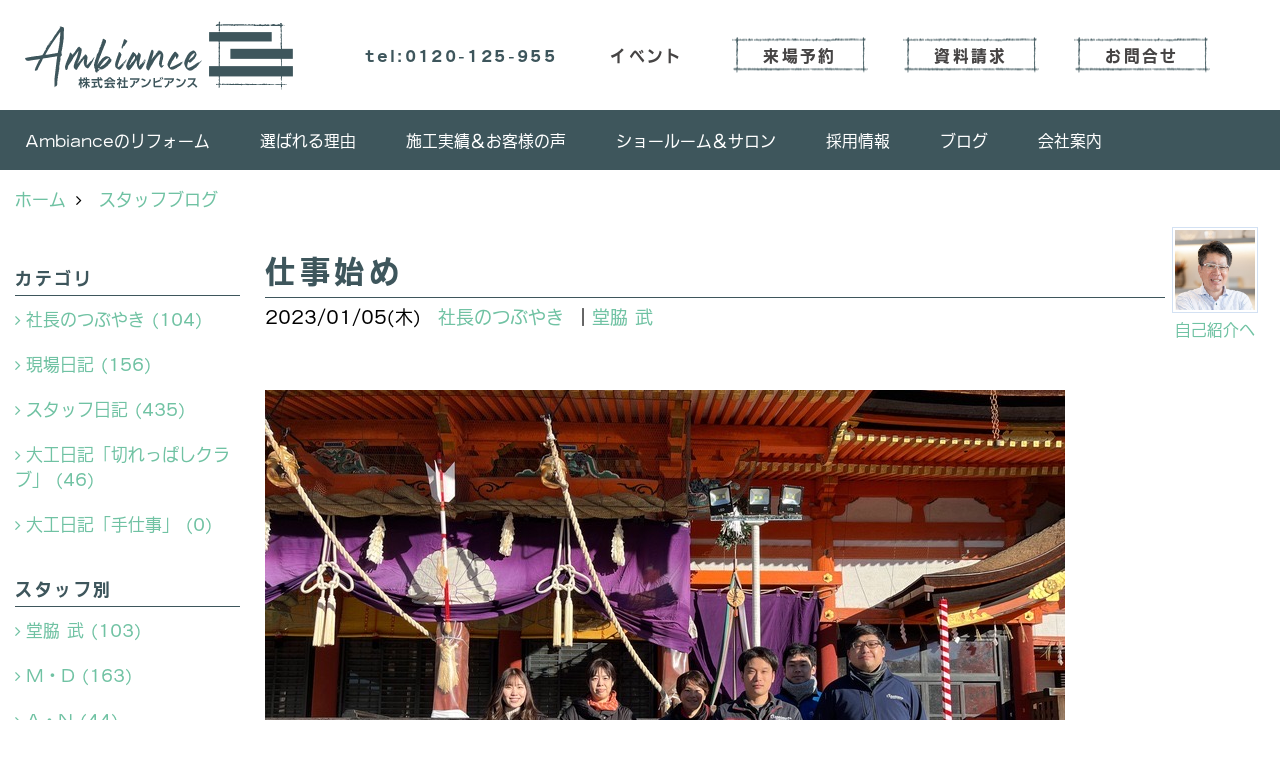

--- FILE ---
content_type: text/html; charset=UTF-8
request_url: https://www.ambiance.co.jp/co_diary/fa41bf03f04303850e8cb278dcc261f2.html
body_size: 10019
content:
<!DOCTYPE html>
<html lang="ja">
<head prefix="og: http://ogp.me/ns# fb: http://ogp.me/ns/fb# article: http://ogp.me/ns/article#">
<script>if(self != top){window['ga-disable-G-BRT8MN1101'] = true;top.location=self.location;}</script>


<script>(function(w,d,s,l,i){w[l]=w[l]||[];w[l].push({'gtm.start':
new Date().getTime(),event:'gtm.js'});var f=d.getElementsByTagName(s)[0],
j=d.createElement(s),dl=l!='dataLayer'?'&l='+l:'';j.async=true;j.src=
'https://www.googletagmanager.com/gtm.js?id='+i+dl;f.parentNode.insertBefore(j,f);
})(window,document,'script','dataLayer','GTM-TR32583');</script>

<meta http-equiv="Content-Type" content="text/html; charset=utf-8">
<base href="https://www.ambiance.co.jp/">
<title>仕事始め 京都のマンションリフォーム・リノベーション専門 (株)アンビアンスのブログ</title>

<meta name="viewport" content="width=device-width,initial-scale=1">
<meta http-equiv="X-UA-Compatible" content="IE=edge">
<meta http-equiv="Expires" content="14400">
<meta name="format-detection" content="telephone=no">
<meta name="keywords" content="仕事始め,ブログ,京都,マンションリフォーム,マンションリノベーション,中京区,不動産,アンビアンス ">
<meta name="description" content="仕事始め ブログ 自然素材と職人の伝統技術で「過ごすほどに愛おしくなる暮らしのいれもの」それこそが私たちアンビアンスが考える住まいの在り方です。京都で分譲マンション専門に30年以上の実績・アンビアンスのモデルルームにご来場下さい">


<meta name="SKYPE_TOOLBAR" content="SKYPE_TOOLBAR_PARSER_COMPATIBLE">
<meta name="apple-mobile-web-app-title" content="株式会社アンビアンス">
<meta property="og:type" content="article" />
<meta property="og:url" content="https://www.ambiance.co.jp/co_diary/fa41bf03f04303850e8cb278dcc261f2.html" />
<meta property="og:title" content="仕事始め 京都のマンションリフォーム・リノベーション専門 (株)アンビアンスのブログ" />
<meta property="og:description" content="仕事始め ブログ 自然素材と職人の伝統技術で「過ごすほどに愛おしくなる暮らしのいれもの」それこそが私たちアンビアンスが考える住まいの在り方です。京都で分譲マンション専門に30年以上の実績・アンビアンスのモデルルームにご来場下さい" />
<meta property="og:image" content="https://www.ambiance.co.jp/assets/img/amp-default.png" />
<meta property="og:site_name" content="京都のマンションリフォーム・リノベーション専門会社 (株)アンビアンス" />
<meta property="og:locale" content="ja_JP" />
<meta name="twitter:card" content="summary" />
<meta name="p:domain_verify" content="7db77e0045bdff2ebf40f41510ef90f7"/>

<link rel="canonical" href="https://www.ambiance.co.jp/co_diary/fa41bf03f04303850e8cb278dcc261f2.html">


<style>
.wf1{ font-family:"IwaNGoPro-Bd","I-OTF新ゴシックPro B",sans-serif; }
</style>

<link rel="stylesheet" href="assets/css/base.css?v=20260123">
<link rel="stylesheet" href="assets/templates/css/site_design.css">

<link rel="stylesheet" href="assets/css/as_co.css?20260123">

<link rel="icon" href="https://www.ambiance.co.jp/favicon.ico">
<link rel="apple-touch-icon" href="https://www.ambiance.co.jp/assets/img/apple-touch-icon.png">
<link href="//maxcdn.bootstrapcdn.com/font-awesome/4.7.0/css/font-awesome.min.css" rel="subresource">

<link rel="preconnect" href="https://fonts.googleapis.com">
<link rel="preconnect" href="https://fonts.gstatic.com" crossorigin>
<link href="https://fonts.googleapis.com/css2?family=Noto+Sans+JP&family=Noto+Serif+JP&family=Zen+Kurenaido&family=Open+Sans:wght@600&display=swap" rel="stylesheet">

<script src="https://webfont.fontplus.jp/accessor/script/fontplus.js?BgLtZoOyUF4%3D&box=Tc62Dhqy50k%3D&aa=1&ab=2"></script>
<script>
document.addEventListener('DOMContentLoaded', function(){
const imagesDom = document.querySelectorAll('.rte_area img, .lazy img');
[].forEach.call(imagesDom, function(dom){
  dom.dataset.layzr = dom.src;
  dom.src = 'assets/img/blank.gif';
 });
});
</script>

<script src="assets/js/jquery-2.2.4.min.js"></script>
<script src="https://ajax.googleapis.com/ajax/libs/jqueryui/1.13.2/jquery-ui.min.js"></script>
<script src="https://webfont.fontplus.jp/accessor/script/fontplus.js?BgLtZoOyUF4%3D&box=Tc62Dhqy50k%3D&aa=1&ab=2"></script>

</head>

<body id="page57" class="normal">

<noscript><iframe src="https://www.googletagmanager.com/ns.html?id=GTM-TR32583"
height="0" width="0" style="display:none;visibility:hidden"></iframe></noscript>

<a id="top" name="top"></a>
<header>
<section id="header">

<a href="https://www.ambiance.co.jp/" id="logo"><img src="./assets/img/logo.svg" alt="株式会社アンビアンス" width="" height=""></a>
<div id="headBtns" class="clearfix">
<div class="telInfo wf1">tel:0120-125-955</div>
<ul>
<li class="btn01"><a class="wf1 bc2" href="co_event.html" id="header_menu01">イベント</a></li>
<li class="btn02 btn"><a class="wf1 bc2" href="toiawase2/index.html" id="header_menu02">来場予約</a></li>
<li class="btn03 btn"><a class="wf1 bc2" href="siryo/select.html" id="header_menu03">資料請求</a></li>
<li class="btn04 btn"><a class="wf1 bc2" href="toiawase/index.html" id="header_menu04">お問合せ</a></li>
</ul>
</div>
<div class="spbtn"><div class="menu-button"><span class="tbn bg"></span><span class="mbn bg"></span><span class="bbn bg"></span></div></div>
</section>
<nav id="navi">
<ul data-breakpoint="1000" class="navi_p">
<li class="sp tel"><a class="lbc" href="tel:0120-125-955">tel:0120-125-955</a></li>
<li class="sp btn02 btn"><a href="toiawase2/index.html" id="header_menu02">来場予約</a></li>
<li class="sp btn03 btn"><a href="siryo/select.html" id="header_menu03">資料請求</a></li>
<li class="sp btn04 btn"><a href="toiawase/index.html" id="header_menu04">お問合せ</a></li>
<li class="sp btn01"><a href="co_event.html" id="header_menu01">イベント</a></li>
<li class="sp separator">&nbsp;</li>
<li id="gn1"><a id="menuAmbianceのリフォーム" href="reform.html">Ambianceのリフォーム</a><ul><li><a id="menuリフォームについて" href="reform.html">リフォームについて</a></li><li><a id="menu▶物件購入×リノベーション" href="co_navi/31f5d0efcb7ae73ee8de2accdb1edba3-581.html">▶物件購入×リノベーション</a></li><li><a id="menu▶性能向上リノベーション" href="co_navi/da08a5d99026c04cc80eabe47b958f69-576.html">▶性能向上リノベーション</a></li><li><a id="menu▶オーダーリフォーム" href="co_navi/07f0f4b9a8f1d929450e8c191f00922d-579.html">▶オーダーリフォーム</a></li><li><a id="menuモデルルーム" href="modelroom.html">モデルルーム</a></li><li><span class="touch-button bg wbc">閉じる</span></li></ul></li><li id="gn2"><a id="menu選ばれる理由" href="strengths.html">選ばれる理由</a></li><li id="gn3"><a id="menu施工実績＆お客様の声" href="co_photo.html">施工実績＆お客様の声</a><ul><li><a id="menuフォトギャラリー" href="co_photo.html">フォトギャラリー</a></li><li><a id="menuお客様の声" href="co_visit.html">お客様の声</a></li><li><a id="menu現場レポート（進行中物件）" href="co_seko_voice.html">現場レポート（進行中物件）</a></li><li><a id="menu完工事例（完工物件）" href="co_kanko_voice.html">完工事例（完工物件）</a></li><li><span class="touch-button bg wbc">閉じる</span></li></ul></li><li id="gn4"><a id="menuショールーム＆サロン" href="reformsalon.html">ショールーム＆サロン</a></li><li id="gn5"><a id="menu採用情報" href="co_navi/f1f28a6f6ac809465d4d55d1c7b32ef6-466.html">採用情報</a></li><li id="gn6"><a id="menuブログ" href="co_diary.html">ブログ</a></li><li id="gn7"><a id="menu会社案内" href="company.html">会社案内</a><ul><li><a id="menu会社概要" href="company.html">会社概要</a></li><li><a id="menuスタッフ紹介" href="co_staff.html">スタッフ紹介</a></li><li><a id="menuプライバシーポリシー" href="co_navi/03d91d147e6544945ce818d07923c598-419.html">プライバシーポリシー</a></li><li><span class="touch-button bg wbc">閉じる</span></li></ul></li>
<li class="sp">
<div class="snsBox">
<a href="https://www.facebook.com/ambiance.inc/" target="_blank"><img src="assets/img/sns/fb2.png" alt="Facebook" width="42" height="42"></a>
<a href="https://www.instagram.com/reform_ambiance/" target="_blank"><img src="assets/img/sns/ig2.png" alt="Instagram" width="42" height="42"></a>
<a href="https://www.pinterest.jp/reform_ambiance327/boards/" target="_blank"><img src="assets/img/sns/pt2.png" alt="Pinterest" width="42" height="42"></a>
<a href="https://www.youtube.com/channel/UC9KijX5wraGZgf8YkTUBW_w/videos" target="_blank"><img src="assets/img/sns/yt2.png" alt="YouTube" width="42" height="42"></a>
<a href="https://line.me/R/ti/p/%40akb5020y" target="_blank"><img src="assets/img/sns/ln2.png" alt="LINE" width="42" height="42"></a></div>
</li>
</ul>
</nav>
</header>
<main id="wrapper">
<article>

<section id="contents" class="clf">


<div id="breadCrumbs" class="clearfix">
<ul itemscope itemtype="http://schema.org/BreadcrumbList">
<li itemprop="itemListElement" itemscope itemtype="http://schema.org/ListItem"><a href="https://www.ambiance.co.jp/" itemprop="item"><span itemprop="name">ホーム</span></a><meta itemprop="position" content="1" /></li>
<li itemprop="itemListElement" itemscope itemtype="http://schema.org/ListItem"><a href="https://www.ambiance.co.jp/co_diary.html" itemprop="item"><span itemprop="name">スタッフブログ</span></a><meta itemprop="position" content="2" /></li>
</ul>
</div>


<div id="mainCont">

<div class="articlePager sp">
<ul>
<li class="prev"><a href="co_diary/06b30cc665ce002645e7fc4f8e983cbf.html">前の記事</a></li>
<li class="list"><a href="co_diary/c/103/105/">一覧</a></li>
<li class="next"><a href="co_diary/4d2030ed7042ec2df76ac2d1d34c04f4.html">次の記事</a></li>
</ul>
</div>


<div id="articleTitle" class="diary">
<a class="thumb" href="co_staff/c/111/454/"><img src="./assets/article_image_save/tSm20231204133329a.jpg" width="80" height="80" alt="堂脇 武">
<span>自己紹介へ</span>
</a>
<h1 class="wf1 tbc bdb solid lbl">仕事始め</h1>
<div class="info">
<span>2023/01/05(木)</span>
<a href="co_diary/c/103/105/">社長のつぶやき</a>｜<a href="co_diary/c/446/447/">堂脇 武</a></div>
</div>


<div class="rte_area">
<p><img src="assets/images/00free/dowaki/IMG_1056.JPG" alt="" width="800" height="600"></p>
<p>本日よりアンビアンスは始動です！</p>
<p>2023年はうさぎ年で年男、そして還暦を迎える歳になりました。</p>
<p>早いもので会社も法人から25年目となり、今年はさらに飛躍したい年ではありますが、建材などの値上げラッシュや物価高騰で消費意欲が減退傾向にあり、さらに観光業、旅行やレジャーへ需要は高まると思われます。</p>
<p>2023年は、強みをさらに強く、会社の価値や社員一人一人のスキルアップ、そして採用と育成に力を入れて行きたいと考えております。</p>
<p>そして<strong>&rdquo;アンビアンスの価値とは？&rdquo;</strong>スタッフと再度考え、見つめ直す一年にしたいと思います。</p>
<p>今年の目標は&rdquo;原点回帰&rdquo;　初心に戻り創業の想いや理念を全員で共有し、会社の価値を高めていきたいと思います。</p>
<p><img src="assets/images/00free/dowaki/IMG_1053.JPG" alt="" width="1512" height="2016">　</p>
<p>スタッフで初詣に行って来ました！今年の4月はまた新たな仲間が増えます（＾＾）</p>
<p><img src="assets/images/00free/dowaki/IMG_1052.JPG" alt="" width="1512" height="2016"></p>
<p>皆様今年もどうぞよろしくお願いいたします。</p>
<p>&nbsp;</p>
<hr>
<h2><span style="font-size: 80%;">アンビアンスのおススメ！</span></h2>
<p><span style="font-size: 100%; color: rgb(45, 194, 107);">①<a style="color: rgb(45, 194, 107);" href="reform.html">自然素材</a>&rArr;<a style="color: rgb(45, 194, 107);" href="co_photo/f81e9f8a75964615bea6001171b28707-504.html">足触りのいい無垢のフロア　調湿効果に優れた漆喰などの左官壁　</a>　</span></p>
<p><span style="font-size: 100%; color: rgb(45, 194, 107);">②<a style="color: rgb(45, 194, 107);" href="reform.html">自社大工の作る</a>　<a style="color: rgb(45, 194, 107);" href="co_photo/c/503/504/">オリジナルキッチンと造作家具</a></span></p>
<p><span style="font-size: 100%; color: rgb(45, 194, 107);">③<a style="color: rgb(45, 194, 107);" href="co_navi/da08a5d99026c04cc80eabe47b958f69-576.html">性能向上</a>&rArr;冬も夏も快適に過ごせる断熱工事　電気代と騒音を軽減できる内窓</span></p>
<p><span style="font-size: 100%; color: rgb(45, 194, 107);">④<a style="color: rgb(45, 194, 107);" href="co_navi/31f5d0efcb7ae73ee8de2accdb1edba3-581.html">物件購入からリノベーションまで一貫してサポート</a>　物件購入&times;リノベーション</span></p>
<hr>
<h2><span style="font-size: 80%;">最新事例や日々の動きをSNSでも発信中！</span></h2>
<p><a class="txtLink" href="https://www.instagram.com/reform_ambiance/" target="_blank" rel="noopener">Instagramアカウント</a></p>
<p><a href="https://www.instagram.com/reform_salon_ambiance?igsh=MWxjMWt0NXVzNG9xcQ%3D%3D&amp;utm_source=qr"><img src="assets/images/11HP/HP/LP%20tab/2.png" alt="" width="1200" height="628"></a></p>
<p><a class="txtLink" href="https://www.facebook.com/ambiance.inc/" target="_blank" rel="noopener">Facebookページ</a></p>
<p><a class="txtLink" href="https://www.pinterest.jp/reform_ambiance327/boards/" target="_blank" rel="noopener">Pinterestアカウント</a></p>
<hr>
<p>&nbsp;</p>
</div>

<nav class="sns">
<ul>
<li class="facebook"><a href="https://www.facebook.com/share.php?u=https://www.ambiance.co.jp/co_diary/fa41bf03f04303850e8cb278dcc261f2.html" onclick="window.open(this.href,'facebookwindow','width=550,height=450,personalbar=0,toolbar=0,scrollbars=1,resizable=1');return false;"><img src="assets/img/share/icon_fb.png" alt="Facebook - いいね" /></a></li>
<li class="twitter"><a href="https://twitter.com/share?text=&url=https://www.ambiance.co.jp/co_diary/fa41bf03f04303850e8cb278dcc261f2.html" onClick="window.open(encodeURI(decodeURI(this.href)), 'tweetwindow', 'width=650, height=470, personalbar=0, toolbar=0, scrollbars=1, sizable=1'); return false;" rel="nofollow"><img src="assets/img/share/icon_tw.png" alt="Twitter - ツイート"></a></li>
<li class="line"><a href="https://line.me/R/msg/text/?株式会社アンビアンス  https://www.ambiance.co.jp/co_diary/fa41bf03f04303850e8cb278dcc261f2.html"><img src="assets/img/share/icon_ln.png" alt="LINEで送る" /></a></li>
<li class="hatena"><a href="https://b.hatena.ne.jp/entry/https://www.ambiance.co.jp/co_diary/fa41bf03f04303850e8cb278dcc261f2.html" class="hatena-bookmark-button" data-hatena-bookmark-title="株式会社アンビアンス " data-hatena-bookmark-layout="simple" data-hatena-bookmark-lang="ja" title="このエントリーをはてなブックマークに追加"><img src="assets/img/share/icon_hb.png" alt="この記事をはてなブックマークに追加" style="border: none;" /></a></li>
</ul>
</nav><div class="articlePager">
<ul>
<li class="prev"><a href="co_diary/06b30cc665ce002645e7fc4f8e983cbf.html">前の記事</a></li>
<li class="list"><a href="co_diary/c/103/105/">一覧</a></li>
<li class="next"><a href="co_diary/4d2030ed7042ec2df76ac2d1d34c04f4.html">次の記事</a></li>
</ul>
</div>


<aside id="article_list" class="bg4">
<h2 class="wf1 tbc">記事一覧</h2>
<ul>
<li class="wbg"><a href="co_diary/1a4a3dbd832720292068fa27b2a630dd.html"><span class="date bc2">26/01/20</span><span class="pt">プラン契約後の本調査</span></a></li>
<li class="wbg"><a href="co_diary/7bd964f64f6b1214bcd2f030336563f2.html"><span class="date bc2">26/01/13</span><span class="pt">マンションならではのPS柱アレンジ</span></a></li>
<li class="wbg"><a href="co_diary/37cfd6fec96ca32993bbcb1860b98276.html"><span class="date bc2">26/01/09</span><span class="pt">本年もどうぞよろしくお願いいたします。</span></a></li>
<li class="wbg"><a href="co_diary/e4ce38e01f8cd79f5542260b8390d8aa.html"><span class="date bc2">26/01/06</span><span class="pt">あけましておめでとうございます！</span></a></li>
<li class="wbg"><a href="co_diary/a4c0b8c3b0d29d3c4c9c38df134dd230.html"><span class="date bc2">26/01/05</span><span class="pt">本年もどうぞよろしくお願い致します</span></a></li>
<li class="wbg"><a href="co_diary/980f5b78ce600e1a63d8ea64eb7f1648.html"><span class="date bc2">25/12/30</span><span class="pt">切れっ端クラブ　第55弾！</span></a></li>
<li class="wbg"><a href="co_diary/8ee3ddb90f37c473c8ab642ee5af865f.html"><span class="date bc2">25/12/26</span><span class="pt">2025年もありがとうございました。</span></a></li>
<li class="wbg"><a href="co_diary/a922fa199cb4cbd4c835abc374a61c6b.html"><span class="date bc2">25/12/22</span><span class="pt">一年を振り返りこれまでの取組と今後について</span></a></li>
<li class="wbg"><a href="co_diary/48e1be39b74b3f2d8ead5571e1275b28.html"><span class="date bc2">25/12/19</span><span class="pt">キッチン設備交換</span></a></li>
<li class="wbg"><a href="co_diary/f96ba9d05eb2cc9a8242c2cbd30b26be.html"><span class="date bc2">25/12/12</span><span class="pt">デザインの引出し</span></a></li>
</ul>
</aside>

<form name="pager_form" method="GET" action=""><input type="hidden" name="current" value="1"/></form>
<div class="pager">
<p class="currentPage tac bc2">1ページ&nbsp;（全72ページ中）</p>
<ul>
<li class="first"><a ></a></li>
<li class="prev"><a ></a></li>
<li class="page"><a class="current wbc bg">1</a></li>
<li class="page"><a href="javascript:fnPagerMove('2')">2</a></li>
<li class="page"><a href="javascript:fnPagerMove('3')">3</a></li>
<li class="page"><a href="javascript:fnPagerMove('4')">4</a></li>
<li class="page"><a href="javascript:fnPagerMove('5')">5</a></li>
<li class="page"><a href="javascript:fnPagerMove('6')">6</a></li>
<li class="next"><a href="javascript:fnPagerMove('2');"></a></li>
<li class="last"><a href="javascript:fnPagerMove('72')"></a></li>
</ul>
</div>


</div>


<aside id="side_menu_diary">

<div id="dCatList">
<h2 class="wf1 tbc bdb solid bbl">カテゴリ</h2>
<ul class="cate_sub">
<li><a href="co_diary/c/103/105/">社長のつぶやき (104)</a></li><li><a href="co_diary/c/103/106/">現場日記 (156)</a></li><li><a href="co_diary/c/103/386/">スタッフ日記 (435)</a></li><li><a href="co_diary/c/103/519/">大工日記「切れっぱしクラブ」 (46)</a></li><li><a href="co_diary/c/103/573/">大工日記「手仕事」 (0)</a></li></ul>
<h2 class="wf1 tbc bdb solid bbl">スタッフ別</h2>
<ul class="cate_sub">
<li><a href="co_diary/c/446/447/">堂脇 武 (103)</a></li><li><a href="co_diary/c/446/448/">M・D (163)</a></li><li><a href="co_diary/c/446/523/">A・N (44)</a></li><li><a href="co_diary/c/446/475/">N・Y (67)</a></li><li><a href="co_diary/c/446/476/">M・E (82)</a></li><li><a href="co_diary/c/446/477/">T・S (66)</a></li><li><a href="co_diary/c/446/514/">R・N (56)</a></li><li><a href="co_diary/c/446/520/">K・S (37)</a></li><li><a href="co_diary/c/446/536/">A・N (14)</a></li><li><a href="co_diary/c/446/539/">S・Y (23)</a></li><li><a href="co_diary/c/446/580/">K・O (2)</a></li><li><a href="co_diary/c/446/582/">H・P (2)</a></li></ul>
</div>


<div id="calendar" class="bg2">
<h2 class="wf1 bc2 tac bdb solid bbl">2026年01月</h2>
<table class="bc2">
<thead><tr><th>日</th><th>月</th><th>火</th><th>水</th><th>木</th><th>金</th><th>土</th></tr></thead>
<tbody>
<tr>
<td>&nbsp;</td>
<td>&nbsp;</td>
<td>&nbsp;</td>
<td>&nbsp;</td>
<td>1</td>
<td>2</td>
<td>3</td>
</tr>
<tr>
<td>4</td>
<td><a href="co_diary/calender/20260105.html">5</a></td>
<td><a href="co_diary/calender/20260106.html">6</a></td>
<td>7</td>
<td>8</td>
<td><a href="co_diary/calender/20260109.html">9</a></td>
<td>10</td>
</tr>
<tr>
<td>11</td>
<td>12</td>
<td><a href="co_diary/calender/20260113.html">13</a></td>
<td>14</td>
<td>15</td>
<td>16</td>
<td>17</td>
</tr>
<tr>
<td>18</td>
<td>19</td>
<td><a href="co_diary/calender/20260120.html">20</a></td>
<td>21</td>
<td>22</td>
<td>23</td>
<td>24</td>
</tr>
<tr>
<td>25</td>
<td>26</td>
<td>27</td>
<td>28</td>
<td>29</td>
<td>30</td>
<td>31</td>
</tr>
</tbody>
</table>
<div class="clearfix np bdt solid bbl"><a class="prev" href="co_diary/calender/202512.html">前月</a><a class="next" href="co_diary/calender/202602.html">翌月</a></div>
</div>



<div id="archiveBox">
<h2 class="wf1 tbc bdb solid bbl">アーカイブ</h2>
<form name="archive" method="POST" action="">
<select name="number" id="number_select" onchange="document.location=form.number.options[form.number.selectedIndex].value;">
<option selected="selected">月別で見る</option>
<option value="co_diary/calender/202601.html"><a href="co_diary/calender/202601.html">2026年01月(5 件)</a></option>
<option value="co_diary/calender/202512.html"><a href="co_diary/calender/202512.html">2025年12月(8 件)</a></option>
<option value="co_diary/calender/202511.html"><a href="co_diary/calender/202511.html">2025年11月(8 件)</a></option>
<option value="co_diary/calender/202510.html"><a href="co_diary/calender/202510.html">2025年10月(9 件)</a></option>
<option value="co_diary/calender/202509.html"><a href="co_diary/calender/202509.html">2025年09月(7 件)</a></option>
<option value="co_diary/calender/202508.html"><a href="co_diary/calender/202508.html">2025年08月(8 件)</a></option>
<option value="co_diary/calender/202507.html"><a href="co_diary/calender/202507.html">2025年07月(8 件)</a></option>
<option value="co_diary/calender/202506.html"><a href="co_diary/calender/202506.html">2025年06月(6 件)</a></option>
<option value="co_diary/calender/202505.html"><a href="co_diary/calender/202505.html">2025年05月(7 件)</a></option>
<option value="co_diary/calender/202504.html"><a href="co_diary/calender/202504.html">2025年04月(8 件)</a></option>
<option value="co_diary/calender/202503.html"><a href="co_diary/calender/202503.html">2025年03月(7 件)</a></option>
<option value="co_diary/calender/202502.html"><a href="co_diary/calender/202502.html">2025年02月(7 件)</a></option>
<option value="co_diary/calender/202501.html"><a href="co_diary/calender/202501.html">2025年01月(8 件)</a></option>
<option value="co_diary/calender/202412.html"><a href="co_diary/calender/202412.html">2024年12月(9 件)</a></option>
<option value="co_diary/calender/202411.html"><a href="co_diary/calender/202411.html">2024年11月(6 件)</a></option>
<option value="co_diary/calender/202410.html"><a href="co_diary/calender/202410.html">2024年10月(8 件)</a></option>
<option value="co_diary/calender/202409.html"><a href="co_diary/calender/202409.html">2024年09月(8 件)</a></option>
<option value="co_diary/calender/202408.html"><a href="co_diary/calender/202408.html">2024年08月(7 件)</a></option>
<option value="co_diary/calender/202407.html"><a href="co_diary/calender/202407.html">2024年07月(8 件)</a></option>
<option value="co_diary/calender/202406.html"><a href="co_diary/calender/202406.html">2024年06月(8 件)</a></option>
<option value="co_diary/calender/202405.html"><a href="co_diary/calender/202405.html">2024年05月(8 件)</a></option>
<option value="co_diary/calender/202404.html"><a href="co_diary/calender/202404.html">2024年04月(8 件)</a></option>
<option value="co_diary/calender/202403.html"><a href="co_diary/calender/202403.html">2024年03月(6 件)</a></option>
<option value="co_diary/calender/202402.html"><a href="co_diary/calender/202402.html">2024年02月(6 件)</a></option>
<option value="co_diary/calender/202401.html"><a href="co_diary/calender/202401.html">2024年01月(9 件)</a></option>
<option value="co_diary/calender/202312.html"><a href="co_diary/calender/202312.html">2023年12月(7 件)</a></option>
<option value="co_diary/calender/202311.html"><a href="co_diary/calender/202311.html">2023年11月(8 件)</a></option>
<option value="co_diary/calender/202310.html"><a href="co_diary/calender/202310.html">2023年10月(8 件)</a></option>
<option value="co_diary/calender/202309.html"><a href="co_diary/calender/202309.html">2023年09月(9 件)</a></option>
<option value="co_diary/calender/202308.html"><a href="co_diary/calender/202308.html">2023年08月(6 件)</a></option>
<option value="co_diary/calender/202307.html"><a href="co_diary/calender/202307.html">2023年07月(8 件)</a></option>
<option value="co_diary/calender/202306.html"><a href="co_diary/calender/202306.html">2023年06月(7 件)</a></option>
<option value="co_diary/calender/202305.html"><a href="co_diary/calender/202305.html">2023年05月(8 件)</a></option>
<option value="co_diary/calender/202304.html"><a href="co_diary/calender/202304.html">2023年04月(7 件)</a></option>
<option value="co_diary/calender/202303.html"><a href="co_diary/calender/202303.html">2023年03月(8 件)</a></option>
<option value="co_diary/calender/202302.html"><a href="co_diary/calender/202302.html">2023年02月(6 件)</a></option>
<option value="co_diary/calender/202301.html"><a href="co_diary/calender/202301.html">2023年01月(8 件)</a></option>
<option value="co_diary/calender/202212.html"><a href="co_diary/calender/202212.html">2022年12月(5 件)</a></option>
<option value="co_diary/calender/202211.html"><a href="co_diary/calender/202211.html">2022年11月(9 件)</a></option>
<option value="co_diary/calender/202210.html"><a href="co_diary/calender/202210.html">2022年10月(7 件)</a></option>
<option value="co_diary/calender/202209.html"><a href="co_diary/calender/202209.html">2022年09月(8 件)</a></option>
<option value="co_diary/calender/202208.html"><a href="co_diary/calender/202208.html">2022年08月(9 件)</a></option>
<option value="co_diary/calender/202207.html"><a href="co_diary/calender/202207.html">2022年07月(9 件)</a></option>
<option value="co_diary/calender/202206.html"><a href="co_diary/calender/202206.html">2022年06月(8 件)</a></option>
<option value="co_diary/calender/202205.html"><a href="co_diary/calender/202205.html">2022年05月(9 件)</a></option>
<option value="co_diary/calender/202204.html"><a href="co_diary/calender/202204.html">2022年04月(9 件)</a></option>
<option value="co_diary/calender/202203.html"><a href="co_diary/calender/202203.html">2022年03月(9 件)</a></option>
<option value="co_diary/calender/202202.html"><a href="co_diary/calender/202202.html">2022年02月(7 件)</a></option>
<option value="co_diary/calender/202201.html"><a href="co_diary/calender/202201.html">2022年01月(8 件)</a></option>
<option value="co_diary/calender/202112.html"><a href="co_diary/calender/202112.html">2021年12月(7 件)</a></option>
<option value="co_diary/calender/202111.html"><a href="co_diary/calender/202111.html">2021年11月(10 件)</a></option>
<option value="co_diary/calender/202110.html"><a href="co_diary/calender/202110.html">2021年10月(8 件)</a></option>
<option value="co_diary/calender/202109.html"><a href="co_diary/calender/202109.html">2021年09月(9 件)</a></option>
<option value="co_diary/calender/202108.html"><a href="co_diary/calender/202108.html">2021年08月(7 件)</a></option>
<option value="co_diary/calender/202107.html"><a href="co_diary/calender/202107.html">2021年07月(10 件)</a></option>
<option value="co_diary/calender/202106.html"><a href="co_diary/calender/202106.html">2021年06月(10 件)</a></option>
<option value="co_diary/calender/202105.html"><a href="co_diary/calender/202105.html">2021年05月(8 件)</a></option>
<option value="co_diary/calender/202104.html"><a href="co_diary/calender/202104.html">2021年04月(9 件)</a></option>
<option value="co_diary/calender/202103.html"><a href="co_diary/calender/202103.html">2021年03月(10 件)</a></option>
<option value="co_diary/calender/202102.html"><a href="co_diary/calender/202102.html">2021年02月(9 件)</a></option>
<option value="co_diary/calender/202101.html"><a href="co_diary/calender/202101.html">2021年01月(7 件)</a></option>
<option value="co_diary/calender/202012.html"><a href="co_diary/calender/202012.html">2020年12月(10 件)</a></option>
<option value="co_diary/calender/202011.html"><a href="co_diary/calender/202011.html">2020年11月(7 件)</a></option>
<option value="co_diary/calender/202010.html"><a href="co_diary/calender/202010.html">2020年10月(11 件)</a></option>
<option value="co_diary/calender/202009.html"><a href="co_diary/calender/202009.html">2020年09月(6 件)</a></option>
<option value="co_diary/calender/202008.html"><a href="co_diary/calender/202008.html">2020年08月(9 件)</a></option>
<option value="co_diary/calender/202007.html"><a href="co_diary/calender/202007.html">2020年07月(6 件)</a></option>
<option value="co_diary/calender/202006.html"><a href="co_diary/calender/202006.html">2020年06月(9 件)</a></option>
<option value="co_diary/calender/202005.html"><a href="co_diary/calender/202005.html">2020年05月(10 件)</a></option>
<option value="co_diary/calender/202004.html"><a href="co_diary/calender/202004.html">2020年04月(10 件)</a></option>
<option value="co_diary/calender/202003.html"><a href="co_diary/calender/202003.html">2020年03月(9 件)</a></option>
<option value="co_diary/calender/202002.html"><a href="co_diary/calender/202002.html">2020年02月(10 件)</a></option>
<option value="co_diary/calender/202001.html"><a href="co_diary/calender/202001.html">2020年01月(3 件)</a></option>
<option value="co_diary/calender/201912.html"><a href="co_diary/calender/201912.html">2019年12月(3 件)</a></option>
<option value="co_diary/calender/201911.html"><a href="co_diary/calender/201911.html">2019年11月(3 件)</a></option>
<option value="co_diary/calender/201910.html"><a href="co_diary/calender/201910.html">2019年10月(3 件)</a></option>
<option value="co_diary/calender/201909.html"><a href="co_diary/calender/201909.html">2019年09月(7 件)</a></option>
<option value="co_diary/calender/201908.html"><a href="co_diary/calender/201908.html">2019年08月(3 件)</a></option>
<option value="co_diary/calender/201907.html"><a href="co_diary/calender/201907.html">2019年07月(2 件)</a></option>
<option value="co_diary/calender/201906.html"><a href="co_diary/calender/201906.html">2019年06月(5 件)</a></option>
<option value="co_diary/calender/201905.html"><a href="co_diary/calender/201905.html">2019年05月(5 件)</a></option>
<option value="co_diary/calender/201904.html"><a href="co_diary/calender/201904.html">2019年04月(6 件)</a></option>
<option value="co_diary/calender/201903.html"><a href="co_diary/calender/201903.html">2019年03月(4 件)</a></option>
<option value="co_diary/calender/201901.html"><a href="co_diary/calender/201901.html">2019年01月(2 件)</a></option>
<option value="co_diary/calender/201812.html"><a href="co_diary/calender/201812.html">2018年12月(2 件)</a></option>
<option value="co_diary/calender/201811.html"><a href="co_diary/calender/201811.html">2018年11月(1 件)</a></option>
<option value="co_diary/calender/201810.html"><a href="co_diary/calender/201810.html">2018年10月(3 件)</a></option>
<option value="co_diary/calender/201809.html"><a href="co_diary/calender/201809.html">2018年09月(1 件)</a></option>
<option value="co_diary/calender/201808.html"><a href="co_diary/calender/201808.html">2018年08月(1 件)</a></option>
<option value="co_diary/calender/201807.html"><a href="co_diary/calender/201807.html">2018年07月(4 件)</a></option>
<option value="co_diary/calender/201806.html"><a href="co_diary/calender/201806.html">2018年06月(4 件)</a></option>
<option value="co_diary/calender/201805.html"><a href="co_diary/calender/201805.html">2018年05月(2 件)</a></option>
<option value="co_diary/calender/201804.html"><a href="co_diary/calender/201804.html">2018年04月(4 件)</a></option>
<option value="co_diary/calender/201803.html"><a href="co_diary/calender/201803.html">2018年03月(4 件)</a></option>
<option value="co_diary/calender/201802.html"><a href="co_diary/calender/201802.html">2018年02月(1 件)</a></option>
<option value="co_diary/calender/201801.html"><a href="co_diary/calender/201801.html">2018年01月(4 件)</a></option>
<option value="co_diary/calender/201712.html"><a href="co_diary/calender/201712.html">2017年12月(1 件)</a></option>
<option value="co_diary/calender/201711.html"><a href="co_diary/calender/201711.html">2017年11月(1 件)</a></option>
<option value="co_diary/calender/201710.html"><a href="co_diary/calender/201710.html">2017年10月(1 件)</a></option>
<option value="co_diary/calender/201709.html"><a href="co_diary/calender/201709.html">2017年09月(2 件)</a></option>
<option value="co_diary/calender/201708.html"><a href="co_diary/calender/201708.html">2017年08月(2 件)</a></option>
<option value="co_diary/calender/201707.html"><a href="co_diary/calender/201707.html">2017年07月(1 件)</a></option>
<option value="co_diary/calender/201706.html"><a href="co_diary/calender/201706.html">2017年06月(2 件)</a></option>
<option value="co_diary/calender/201704.html"><a href="co_diary/calender/201704.html">2017年04月(2 件)</a></option>
<option value="co_diary/calender/201702.html"><a href="co_diary/calender/201702.html">2017年02月(3 件)</a></option>
<option value="co_diary/calender/201701.html"><a href="co_diary/calender/201701.html">2017年01月(3 件)</a></option>
<option value="co_diary/calender/201612.html"><a href="co_diary/calender/201612.html">2016年12月(4 件)</a></option>
<option value="co_diary/calender/201611.html"><a href="co_diary/calender/201611.html">2016年11月(3 件)</a></option>
<option value="co_diary/calender/201610.html"><a href="co_diary/calender/201610.html">2016年10月(2 件)</a></option>
<option value="co_diary/calender/201609.html"><a href="co_diary/calender/201609.html">2016年09月(4 件)</a></option>
<option value="co_diary/calender/201608.html"><a href="co_diary/calender/201608.html">2016年08月(2 件)</a></option>
<option value="co_diary/calender/201607.html"><a href="co_diary/calender/201607.html">2016年07月(3 件)</a></option>
<option value="co_diary/calender/201606.html"><a href="co_diary/calender/201606.html">2016年06月(5 件)</a></option>
<option value="co_diary/calender/201605.html"><a href="co_diary/calender/201605.html">2016年05月(2 件)</a></option>
<option value="co_diary/calender/201604.html"><a href="co_diary/calender/201604.html">2016年04月(1 件)</a></option>
<option value="co_diary/calender/201603.html"><a href="co_diary/calender/201603.html">2016年03月(2 件)</a></option>
<option value="co_diary/calender/201601.html"><a href="co_diary/calender/201601.html">2016年01月(3 件)</a></option>
<option value="co_diary/calender/201512.html"><a href="co_diary/calender/201512.html">2015年12月(1 件)</a></option>
<option value="co_diary/calender/201511.html"><a href="co_diary/calender/201511.html">2015年11月(1 件)</a></option>
<option value="co_diary/calender/201510.html"><a href="co_diary/calender/201510.html">2015年10月(1 件)</a></option>
<option value="co_diary/calender/201509.html"><a href="co_diary/calender/201509.html">2015年09月(2 件)</a></option>
<option value="co_diary/calender/201506.html"><a href="co_diary/calender/201506.html">2015年06月(6 件)</a></option>
</select>
</form>
</div>



<div id="spCat">
<form>
<select name="category" onchange="document.location=form.category.options[form.category.selectedIndex].value;">
<option selected="selected">カテゴリ</option>
<option value="co_diary/c/103/105/">社長のつぶやき(104)<option value="co_diary/c/103/106/">現場日記(156)<option value="co_diary/c/103/386/">スタッフ日記(435)<option value="co_diary/c/103/519/">大工日記「切れっぱしクラブ」(46)<option value="co_diary/c/103/573/">大工日記「手仕事」(0)</select>
</form>
<form>
<select name="category" onchange="document.location=form.category.options[form.category.selectedIndex].value;">
<option selected="selected">スタッフ別</option>
<option value="co_diary/c/446/447/">堂脇 武(103)<option value="co_diary/c/446/448/">M・D(163)<option value="co_diary/c/446/523/">A・N(44)<option value="co_diary/c/446/475/">N・Y(67)<option value="co_diary/c/446/476/">M・E(82)<option value="co_diary/c/446/477/">T・S(66)<option value="co_diary/c/446/514/">R・N(56)<option value="co_diary/c/446/520/">K・S(37)<option value="co_diary/c/446/536/">A・N(14)<option value="co_diary/c/446/539/">S・Y(23)<option value="co_diary/c/446/580/">K・O(2)<option value="co_diary/c/446/582/">H・P(2)</select>
</form>
</div>
</aside>

</section>
</article>
</main>
<footer>
<section id="companyInfo" class="inner">
<div id="company">
Mail：&#107;&#117;t&#115;&#117;&#114;&#111;&#103;i&#64;&#97;&#109;&#98;&#105;&#97;&#110;&#99;&#101;.co.&#106;&#112;<br>
TEL：<a class="wbc" href="tel:0120-125-955" id="footer_freedial1">0120-125-955</a> / <a class="wbc" href="tel:075-229-3277" id="footer_tel1">075-229-3277</a><br>
FAX：075-229-3278
</div>
<div id="salon">
〒604-8247 京都市中京区塩屋町59<br>
TEL：<a class="wbc" href="tel:075-229-3007" id="footer_tel2">075-229-3007</a>　FAX：075-229-3008<br>
＜営業時間＞10:00～17:00　＜定休日＞水曜日
</div>

</section>

<aside class="snsBox">
<ul>
<li><a href="https://www.facebook.com/ambiance.inc/" target="_blank"><img src="assets/img/sns/fb.png" alt="Facebook" width="72="72"></a></li>
<li><a href="https://www.instagram.com/reform_ambiance/" target="_blank"><img src="assets/img/sns/ig.png" alt="Instagram" width="72" height="72"></a></li>
<li><a href="https://www.pinterest.jp/reform_ambiance327/boards/" target="_blank"><img src="assets/img/sns/pt.png" alt="Pinterest" width="72" height="72"></a></li>
<li><a href="https://www.youtube.com/channel/UC9KijX5wraGZgf8YkTUBW_w/videos" target="_blank"><img src="assets/img/sns/yt.png" alt="YouTube" width="72" height="72"></a></li>
<li><a href="https://line.me/R/ti/p/%40akb5020y" target="_blank"><img src="assets/img/sns/ln.png" alt="LINE" width="72" height="72"></a></li>
</ul>
</aside>
<section id="copyBox" class="tac wbc">Copyright &copy; Ambiance Co.,Ltd. All Rights Reserved.</section>

</footer>
<script src="assets/js/jquery.flexnav.js"></script>
<script src="assets/js/layzr.min.js" defer></script>
<script src="assets/js/lightbox-2.6.min.js"></script>
<script src="assets/js/jquery.smoothScroll.js"></script>
<script src="assets/js/pager.js"></script>

<script async>
window.onload = function() {
var layzr = new Layzr({container: null,attr: 'data-layzr',retinaAttr: 'data-layzr-retina',bgAttr: 'data-layzr-bg',hiddenAttr: 'data-layzr-hidden',threshold: 0,callback: null});
$('link[rel="subresource"]').attr('rel', 'stylesheet');

}

$(function(){

var obj=$('#iframe');
obj.on('load',function(){var off=$('body').offset();$('body,html').animate({scrollTop: off.top,scrollLeft: off.left},0);});
});

$(document).ready(function($){$(".navi_p").flexNav({'animationSpeed':100});});
</script>





<div id="fb-root"></div>
<script>(function(d, s, id) {
var js, fjs = d.getElementsByTagName(s)[0];
if (d.getElementById(id)) return;
js = d.createElement(s); js.id = id;
js.src = "//connect.facebook.net/ja_JP/sdk.js#xfbml=1&version=v2.0";
fjs.parentNode.insertBefore(js, fjs);
}(document, 'script', 'facebook-jssdk'));</script>
<script>window.twttr=(function(d,s,id){var js,fjs=d.getElementsByTagName(s)[0],t=window.twttr||{};if(d.getElementById(id))return;js=d.createElement(s);js.id=id;js.src="https://platform.twitter.com/widgets.js";fjs.parentNode.insertBefore(js,fjs);t._e=[];t.ready=function(f){t._e.push(f);};return t;}(document,"script","twitter-wjs"));</script>
<script type="text/javascript" src="https://b.st-hatena.com/js/bookmark_button.js" charset="utf-8" async="async">{lang: "ja"}</script>
<script async src="//www.instagram.com/embed.js"></script>
</body>
</html>

--- FILE ---
content_type: text/css
request_url: https://www.ambiance.co.jp/assets/templates/css/site_design.css
body_size: 1296
content:
.rte_area h2{font-family:"IwaNGoPro-Bd","I-OTF�V�S�V�b�NPro B",sans-serif;}
.rte h2{font-family:"IwaNGoPro-Bd","I-OTF�V�S�V�b�NPro B",sans-serif;}
#tinymce h2{font-family:"IwaNGoPro-Bd","I-OTF�V�S�V�b�NPro B",sans-serif;}
.rte_area h2{font-size:30px;}
.rte h2{font-size:30px;}
#tinymce h2{font-size:30px;}
.rte_area h2{color:#3e565c;}
.rte h2{color:#3e565c;}
#tinymce h2{color:#3e565c;}
.rte_area h2{padding:0px 0px 0px 0px;}
.rte h2{padding:0px 0px 0px 0px;}
#tinymce h2{padding:0px 0px 0px 0px;}
.rte_area h2{border-style:none;}
.rte h2{border-style:none;}
#tinymce h2{border-style:none;}
.rte_area h2{border-width:0px 0px 0px 0px;}
.rte h2{border-width:0px 0px 0px 0px;}
#tinymce h2{border-width:0px 0px 0px 0px;}
.rte_area h2{border-color:#000000;}
.rte h2{border-color:#000000;}
#tinymce h2{border-color:#000000;}
.rte_area h2{background-position:left top;}
.rte h2{background-position:left top;}
#tinymce h2{background-position:left top;}
.rte_area h3{font-family:"IwaNGoPro-Bd","I-OTF�V�S�V�b�NPro B",sans-serif;}
.rte h3{font-family:"IwaNGoPro-Bd","I-OTF�V�S�V�b�NPro B",sans-serif;}
#tinymce h3{font-family:"IwaNGoPro-Bd","I-OTF�V�S�V�b�NPro B",sans-serif;}
.rte_area h3{font-size:24px;}
.rte h3{font-size:24px;}
#tinymce h3{font-size:24px;}
.rte_area h3{color:#3e565c;}
.rte h3{color:#3e565c;}
#tinymce h3{color:#3e565c;}
.rte_area h3{padding:5px 15px 5px 15px;}
.rte h3{padding:5px 15px 5px 15px;}
#tinymce h3{padding:5px 15px 5px 15px;}
.rte_area h3{border-style:none;}
.rte h3{border-style:none;}
#tinymce h3{border-style:none;}
.rte_area h3{border-width:0px 0px 0px 0px;}
.rte h3{border-width:0px 0px 0px 0px;}
#tinymce h3{border-width:0px 0px 0px 0px;}
.rte_area h3{border-color:#000000;}
.rte h3{border-color:#000000;}
#tinymce h3{border-color:#000000;}
.rte_area h3{background-color:#ececec;}
.rte h3{background-color:#ececec;}
#tinymce h3{background-color:#ececec;}
.rte_area h3{background-position:left top;}
.rte h3{background-position:left top;}
#tinymce h3{background-position:left top;}
.rte_area h4{font-family:'Noto Serif JP', serif;}
.rte h4{font-family:'Noto Serif JP', serif;}
#tinymce h4{font-family:'Noto Serif JP', serif;}
.rte_area h4{font-size:23px;}
.rte h4{font-size:23px;}
#tinymce h4{font-size:23px;}
.rte_area h4{color:#101010;}
.rte h4{color:#101010;}
#tinymce h4{color:#101010;}
.rte_area h4{padding:0px 0px 0px 0px;}
.rte h4{padding:0px 0px 0px 0px;}
#tinymce h4{padding:0px 0px 0px 0px;}
.rte_area h4{border-style:none;}
.rte h4{border-style:none;}
#tinymce h4{border-style:none;}
.rte_area h4{border-width:0px 0px 0px 0px;}
.rte h4{border-width:0px 0px 0px 0px;}
#tinymce h4{border-width:0px 0px 0px 0px;}
.rte_area h4{border-color:#000000;}
.rte h4{border-color:#000000;}
#tinymce h4{border-color:#000000;}
.rte_area h4{background-position:left top;}
.rte h4{background-position:left top;}
#tinymce h4{background-position:left top;}
.rte_area h5{font-family:"IwaNGoPro-Bd","I-OTF�V�S�V�b�NPro B",sans-serif;}
.rte h5{font-family:"IwaNGoPro-Bd","I-OTF�V�S�V�b�NPro B",sans-serif;}
#tinymce h5{font-family:"IwaNGoPro-Bd","I-OTF�V�S�V�b�NPro B",sans-serif;}
.rte_area h5{font-size:22px;}
.rte h5{font-size:22px;}
#tinymce h5{font-size:22px;}
.rte_area h5{color:#614b27;}
.rte h5{color:#614b27;}
#tinymce h5{color:#614b27;}
.rte_area h5{padding:0px 0px 0px 0px;}
.rte h5{padding:0px 0px 0px 0px;}
#tinymce h5{padding:0px 0px 0px 0px;}
.rte_area h5{border-style:none;}
.rte h5{border-style:none;}
#tinymce h5{border-style:none;}
.rte_area h5{border-width:0px 0px 0px 0px;}
.rte h5{border-width:0px 0px 0px 0px;}
#tinymce h5{border-width:0px 0px 0px 0px;}
.rte_area h5{border-color:#000000;}
.rte h5{border-color:#000000;}
#tinymce h5{border-color:#000000;}
.rte_area h5{background-position:left top;}
.rte h5{background-position:left top;}
#tinymce h5{background-position:left top;}
.rte_area h6{font-family:"IwaNGoPro-Bd","I-OTF�V�S�V�b�NPro B",sans-serif;}
.rte h6{font-family:"IwaNGoPro-Bd","I-OTF�V�S�V�b�NPro B",sans-serif;}
#tinymce h6{font-family:"IwaNGoPro-Bd","I-OTF�V�S�V�b�NPro B",sans-serif;}
.rte_area h6{font-size:20px;}
.rte h6{font-size:20px;}
#tinymce h6{font-size:20px;}
.rte_area h6{color:#3E565C;}
.rte h6{color:#3E565C;}
#tinymce h6{color:#3E565C;}
.rte_area h6{padding:0px 0px 0px 0px;}
.rte h6{padding:0px 0px 0px 0px;}
#tinymce h6{padding:0px 0px 0px 0px;}
.rte_area h6{border-style:none;}
.rte h6{border-style:none;}
#tinymce h6{border-style:none;}
.rte_area h6{border-width:0px 0px 0px 0px;}
.rte h6{border-width:0px 0px 0px 0px;}
#tinymce h6{border-width:0px 0px 0px 0px;}
.rte_area h6{border-color:#000000;}
.rte h6{border-color:#000000;}
#tinymce h6{border-color:#000000;}
.rte_area h6{background-position:left top;}
.rte h6{background-position:left top;}
#tinymce h6{background-position:left top;}
.bbc{color:#3E565C;}
.bg{background-color:#3E565C;}
#tinymce .bg{background-color:#3E565C;}
.rte_area hr{background-color:#3E565C;}
.rte hr{background-color:#3E565C;}
#tinymce hr{background-color:#3E565C;}
a.linkBtn{background-color:#3E565C;}
.linkBtn a{background-color:#3E565C;}
#tinymce a.linkBtn{background-color:#3E565C;}
#tinymce .linkBtn a{background-color:#3E565C;}
.recommands h3:before{background-color:#3E565C;}
.subBox h5:before{background-color:#3E565C;}
.bl{border-color:#3E565C;}
.telicon svg{fill:#3E565C;}
#pagetop circle{fill:#3E565C;}
#form_box ul#top_box{border-color:#3E565C;}
#form_box ul#top_box li.on{background-color:#3E565C;}
#form_box ul#top_box li span.css3{background-color:#3E565C;}
.bg2{background-color:#ececec;}
.bl2{border-color:#ececec;}
.bg3{background-color:#ececec;}
.bl3{border-color:#ececec;}
#cb{background-color:#ececec;}
.bg4{background-color:#ececec;}
.rte_area blockquote{background-color:#ececec;}
.rte_area .frame{background-color:#ececec;}
.rte blockquote{background-color:#ececec;}
.rte .frame{background-color:#ececec;}
#tinymce blockquote{background-color:#ececec;}
#tinymce .frame{background-color:#ececec;}
.qbg{background-color:#ececec;}
.sbc{color:#6d7c81;}
.sbg{background-color:#70c2a3;}
.sbl{border-color:#6d7c81;}
#form_box p.art{color:#3E565C;}
#form_box p.comment{color:#3E565C;}
.sbg2{background-color:#e9e9e9;}
.sbl2{border-color:#e9e9e9;}
.abc{color:#101010;}
.bc{color:#101010;}
#bottomMenu li a{color:#101010;}
#side_menu li a{color:#101010;}
.abg{background-color:#101010;}
.abl{border-color:#101010;}
#nvb h2{color:#101010;}
#evb h4{color:#101010;}
#sm li a{color:#101010;}
.bc2{color:#464444;}
#workBox li a div{color:#464444;}
.bbl2{border-color:#464444;}
#cb a div{color:#464444;}
.tlb{color:#3E565C;}
a{color:#70c2a3;}
.lbc{color:#307b72;}
.lbg{background-color:#70c2a3;}
.ibg{background-color:#70c2a3;}
.navi_p ul li a:hover{background-color:#3E565C;}
#workBox li a:hover div{background-color:#3E565C;}
.rte_area ul li:before{background-color:#3E565C;}
.rte ul li:before{background-color:#3E565C;}
#tinymce ul li:before{background-color:#3E565C;}
.cCat:before{background-color:#3E565C;}
h3.sTitle:before{background-color:#3E565C;}
.pager ul li.first a:before{background-color:#3E565C;}
#bottomMenu li.hover a{background-color:#3E565C;}
#bottomMenu li a:hover{background-color:#3E565C;}
#side_menu li.hover a{background-color:#3E565C;}
#side_menu li a:hover{background-color:#3E565C;}
.pager ul li.last a:before{background-color:#3E565C;}
.lbl{border-color:#3E565C;}
.pager ul li.prev a:before{border-color:#3E565C;}
.pager ul li.first a:after{border-color:#3E565C;}
.pager ul li.next a:before{border-color:#3E565C;}
.pager ul li.last a:after{border-color:#3E565C;}
.navi_p > li:hover > a{border-color:#3E565C;}
.navi_p > li > a.hover{border-color:#3E565C;}
.navi_p li.item-with-ul:hover > a:after{border-top-color:#3E565C;}
.navi_p > li > a.hover{border-top-color:#3E565C;}
.navi_p li > a.horer:after{color:#3E565C;}
#form_box a{color:#3E565C;}
#form_box .btn input{border-color:#3E565C;}
#form_box .btn input{color:#3E565C;}
#head .hmenu a:hover{border-color:#3E565C;}
#head .hmenu li.on a{border-color:#3E565C;}
.tbc{color:#3E565C;}
.catTopList form:before{color:#3E565C;}
.tbg{background-color:#3E565C;}
.tbl{border-color:#3E565C;}
#form_box ul#top_box li.on span.css3{color:#3E565C;}
.cbc{color:#3e565c;}
.cbg{background-color:#3E565C;}
#mi h2{color:#3E565C;}
.nbc{color:#fff;}
.bg5{background-color:#3E565C;}
#navi{background-color:#3E565C;}


--- FILE ---
content_type: image/svg+xml
request_url: https://www.ambiance.co.jp/assets/img/flogo2.svg
body_size: 48641
content:
<?xml version="1.0" encoding="utf-8"?>
<!-- Generator: Adobe Illustrator 16.0.0, SVG Export Plug-In . SVG Version: 6.00 Build 0)  -->
<!DOCTYPE svg PUBLIC "-//W3C//DTD SVG 1.1//EN" "http://www.w3.org/Graphics/SVG/1.1/DTD/svg11.dtd">
<svg version="1.1" id="レイヤー_1" xmlns="http://www.w3.org/2000/svg" xmlns:xlink="http://www.w3.org/1999/xlink" x="0px"
	 y="0px" width="103px" height="68px" viewBox="0 0 103 68" enable-background="new 0 0 103 68" xml:space="preserve">
<g>
	<g>
		<path fill="#FFFFFF" d="M123.523,16.793v0.9h-6.887v-0.9H123.523z M123.523,19.47v0.899h-2.938v5.177h-1.012v-5.177h-2.938V19.47
			H123.523z"/>
		<path fill="#FFFFFF" d="M131.938,19.015c0.01-0.8-0.23-1.511-2.146-1.511c-0.594,0-1.617,0.033-2.035,0.722
			c-0.385,0.634-0.506,1.777-0.494,2.722c0.715-1.033,2.134-1.056,2.662-1.056c1.529,0,3.201,0.411,3.201,2.733
			c0,2.577-1.814,2.854-3.376,2.854c-2.674,0-3.531-0.967-3.531-4.344c0-4.177,1.463-4.587,3.607-4.587c0.858,0,3.201,0,3.169,2.466
			H131.938z M127.338,22.77c0,1.633,1.365,1.766,2.354,1.766c1.848,0,2.387-0.511,2.387-1.922c0-1.621-1.144-1.788-2.376-1.788
			C127.471,20.825,127.338,21.947,127.338,22.77z"/>
		<path fill="#FFFFFF" d="M139.383,16.549c2.652,0,3.543,0.844,3.543,4.521c0,3.521-0.881,4.409-3.543,4.409
			c-2.617,0-3.553-0.822-3.553-4.466C135.83,17.393,136.742,16.549,139.383,16.549z M136.887,21.036
			c0,2.988,0.484,3.488,2.541,3.488c1.98,0,2.441-0.601,2.441-3.454c0-3.111-0.516-3.566-2.496-3.566
			C137.338,17.504,136.887,18.07,136.887,21.036z"/>
		<path fill="#FFFFFF" d="M151.461,16.637v5.755h1.496v0.955h-1.496v2.044h-1.045v-2.044h-5.16v-1.188l4.73-5.521H151.461z
			 M150.416,17.548l-4.125,4.844h4.125V17.548z"/>
		<path fill="#FFFFFF" d="M157.818,21.613v1.012h-2.871v-1.012H157.818z"/>
		<path fill="#FFFFFF" d="M167.191,23.024c0,2.044-1.639,2.455-3.521,2.455c-2.045,0-3.531-0.5-3.531-2.466
			c0-0.223,0-1.777,1.441-2.199c-0.881-0.301-1.242-1.145-1.242-1.944c0-2.222,2.145-2.321,3.332-2.321
			c1.223,0,3.322,0.122,3.322,2.321c0,0.8-0.361,1.644-1.242,1.944C167.158,21.225,167.191,22.702,167.191,23.024z M166.156,22.913
			c0-1.311-0.891-1.621-2.486-1.621c-1.803,0-2.496,0.411-2.496,1.644c0,1.166,0.582,1.6,2.496,1.6
			C165.65,24.535,166.156,24.047,166.156,22.913z M161.371,18.947c0,1.411,1.375,1.467,2.365,1.467c1.309,0,2.223-0.289,2.223-1.51
			c0-0.945-0.518-1.423-2.289-1.423C161.713,17.481,161.371,18.081,161.371,18.947z"/>
		<path fill="#FFFFFF" d="M172.535,22.202c-0.824,0.145-1.518,0.3-1.518,1.967v0.255h5.832v0.967h-6.898v-0.633
			c0-2.378,0.539-3.166,2.256-3.466l1.979-0.345c1.023-0.178,1.629-0.511,1.629-1.688c0-1.188-0.506-1.755-2.223-1.755
			c-1.914,0-2.432,0.533-2.441,2.011h-1.057c0.021-2.155,0.969-2.966,3.4-2.966c1.396,0,3.377,0.155,3.377,2.666
			c0,0.422-0.055,1.311-0.551,1.777c-0.406,0.389-1.066,0.732-1.826,0.866L172.535,22.202z"/>
		<path fill="#FFFFFF" d="M185.473,16.637v5.755h1.496v0.955h-1.496v2.044h-1.045v-2.044h-5.16v-1.188l4.73-5.521H185.473z
			 M184.428,17.548l-4.127,4.844h4.127V17.548z"/>
		<path fill="#FFFFFF" d="M196.385,16.637v1l-4.369,7.754h-1.309l4.588-7.787h-5.975v-0.967H196.385z"/>
		<path fill="#FFFFFF" d="M198.715,25.302c0.857-0.577,1.693-1.333,2.377-2.455l0.779,0.422c-0.418,0.745-1.021,1.622-2.518,2.755
			L198.715,25.302z M208.969,17.859h-10.188v-0.878h4.588v-0.966h0.934v0.966h4.666V17.859z M207.746,22.313h-3.443v3.077
			c0,0.556-0.154,0.944-0.902,0.944h-1.627l-0.209-0.955l1.484,0.011c0.32,0,0.363-0.033,0.363-0.333v-2.744h-3.41v-3.532h7.744
			V22.313z M206.867,19.604h-5.996v1.888h5.996V19.604z M206.426,22.813c0.826,1.122,1.541,1.767,2.543,2.377l-0.596,0.778
			c-1.221-0.745-1.947-1.545-2.75-2.7L206.426,22.813z"/>
		<path fill="#FFFFFF" d="M217.316,16.849c-0.385,0.732-0.869,1.577-1.627,2.532h1.32v0.8h-2.014
			c-0.199,0.211-0.496,0.522-1.068,0.978h2.52v4.644h-3.465v0.533h-0.848v-3.999c-0.242,0.133-0.451,0.234-0.77,0.378l-0.354-0.778
			c0.584-0.244,1.629-0.711,2.795-1.755h-2.629v-0.8h2.189v-1.5h-1.859v-0.788h1.859v-1.065h0.848v1.065h1.572v0.711
			c0.385-0.622,0.563-1,0.715-1.311L217.316,16.849z M215.623,21.892h-2.641v1.188h2.641V21.892z M215.623,23.813h-2.641v1.232
			h2.641V23.813z M214.611,19.381c0.307-0.355,0.703-0.822,1.133-1.5h-1.529v1.5H214.611z M221.223,17.115
			c-0.143,0.444-0.396,1.266-1.375,3.076c1.309,1.244,1.539,2.256,1.539,3.033c0,1.955-1.254,1.955-1.727,1.955h-0.781l-0.109-0.911
			l0.77,0.011c0.375,0,0.902,0.012,0.902-1.055c0-0.8-0.297-1.577-1.605-2.889c0.703-1.344,0.979-1.922,1.396-3.221h-1.838v9.22
			h-0.891V16.304h3.719V17.115z"/>
		<path fill="#FFFFFF" d="M229.076,16.016v1.232h4.654v0.9h-4.654v1.388h3.729v4.854c0,0.733-0.451,1.012-0.924,1.012h-1.551
			l-0.176-0.923l1.396,0.012c0.166,0,0.33,0,0.33-0.378v-3.709h-2.805v5.92h-0.902v-5.92h-2.762v5.142h-0.924v-6.01h3.686v-1.388
			h-4.631v-0.9h4.631v-1.232H229.076z"/>
		<path fill="#FFFFFF" d="M241.461,16.027v1.954h4.258v5.554h-0.924v-0.61h-3.334v3.388h-0.945v-3.388h-3.289v0.61h-0.924v-5.554
			h4.213v-1.954H241.461z M240.516,18.881h-3.289v3.144h3.289V18.881z M244.795,18.881h-3.334v3.144h3.334V18.881z"/>
		<path fill="#FFFFFF" d="M248.215,25.302c0.857-0.577,1.695-1.333,2.377-2.455l0.781,0.422c-0.418,0.745-1.023,1.622-2.52,2.755
			L248.215,25.302z M258.469,17.859h-10.188v-0.878h4.588v-0.966h0.936v0.966h4.664V17.859z M257.248,22.313h-3.443v3.077
			c0,0.556-0.154,0.944-0.902,0.944h-1.629l-0.209-0.955l1.484,0.011c0.32,0,0.363-0.033,0.363-0.333v-2.744h-3.41v-3.532h7.746
			V22.313z M256.367,19.604h-5.996v1.888h5.996V19.604z M255.928,22.813c0.824,1.122,1.539,1.767,2.541,2.377l-0.594,0.778
			c-1.223-0.745-1.947-1.545-2.75-2.7L255.928,22.813z"/>
		<path fill="#FFFFFF" d="M270.602,16.415v0.878h-8.637v7.653h8.879v0.889h-8.879v0.489h-0.912v-9.909H270.602z M269.061,17.959
			c-0.264,0.578-0.77,1.6-1.748,2.877c1.451,1,2.32,1.744,2.893,2.244l-0.639,0.767c-1.484-1.389-2.287-1.966-2.826-2.321
			c-1.068,1.211-2.256,2.121-3.609,2.954l-0.627-0.755c0.936-0.5,2.256-1.289,3.498-2.699c-1.264-0.834-2.408-1.367-3.09-1.7
			l0.482-0.722c1.629,0.767,2.553,1.344,3.18,1.744c0.98-1.277,1.387-2.255,1.596-2.744L269.061,17.959z"/>
		<path fill="#FFFFFF" d="M276.332,23.769c-0.881,0.423-2.355,0.944-3.246,1.188l-0.121-0.943c0.363-0.09,0.705-0.167,1.42-0.39
			v-3.843h-1.32v-0.855h1.32v-2.898h0.879v2.898h1.035v0.855h-1.035v3.543c0.563-0.199,0.76-0.289,1.023-0.399L276.332,23.769z
			 M282.658,25.246h0.561v0.8h-7.426v-0.8h0.869v-3.222h5.996V25.246z M282.305,18.537v2.743h-5.236v-2.644
			c-0.221,0.244-0.34,0.355-0.518,0.511l-0.604-0.556c0.824-0.755,1.32-1.443,1.705-2.632l0.879,0.144
			c-0.088,0.289-0.164,0.489-0.33,0.834h5.018v0.821h-5.49c-0.285,0.444-0.461,0.655-0.572,0.778H282.305z M278.4,22.78h-0.924
			v2.466h0.924V22.78z M281.469,19.259h-3.564v1.288h3.564V19.259z M280.139,22.78h-0.98v2.466h0.98V22.78z M281.854,22.78h-0.967
			v2.466h0.967V22.78z"/>
		<path fill="#FFFFFF" d="M290.842,22.303c-1.574,0.044-3.027,0.089-3.137,0.089l-0.1-0.833c0.188,0,0.748,0,0.99-0.012
			c0.078-0.1,0.475-0.622,0.748-1.311h-2.09v0.334c0,3.621-0.736,4.953-1.166,5.731l-0.791-0.688
			c0.373-0.656,1.033-1.812,1.033-5.055v-4.232h8.625v2.389h-7.701v0.744h8.328v0.777h-2.178c0.66,0.622,1.287,1.289,1.838,2.021
			l-0.727,0.522c-0.143-0.2-0.176-0.244-0.506-0.678c-0.496,0.044-1.254,0.122-2.268,0.155v1.011h3.346v0.756h-3.346v1.267h3.84
			v0.777h-8.383v-0.777h3.643v-1.267h-3.115v-0.756h3.115V22.303z M294.053,17.027h-6.799v0.977h6.799V17.027z M293.393,20.236
			h-3.025c-0.121,0.233-0.285,0.533-0.791,1.3c2.311-0.022,2.695-0.022,3.861-0.122c-0.352-0.4-0.518-0.533-0.727-0.723
			L293.393,20.236z"/>
		<path fill="#FFFFFF" d="M303.051,16.404v8.486h-4.07v0.846h-0.848v-9.332H303.051z M300.18,17.248h-1.199v2.933h1.199V17.248z
			 M300.18,20.98h-1.199v3.066h1.199V20.98z M302.227,17.248h-1.244v2.933h1.244V17.248z M302.227,20.98h-1.244v3.066h1.244V20.98z
			 M306.682,25.457c0,0.556-0.176,0.878-0.881,0.878h-1.99l-0.154-0.933l1.771,0.011c0.275,0,0.34-0.111,0.34-0.312V18.07h-2.311
			v-0.922h4.533v0.922h-1.309V25.457z"/>
		<path fill="#FFFFFF" d="M319.793,16.637v0.967h-5.236l-0.078,2.644c0.309-0.267,0.826-0.722,2.486-0.722
			c1.574,0,3.17,0.411,3.17,2.955c0,1.866-0.684,2.999-3.467,2.999c-2.705,0-3.398-0.988-3.443-2.755h1.057
			c0.012,0.878,0.021,1.8,2.398,1.8c1.672,0,2.41-0.423,2.41-1.933c0-1.189-0.242-2.122-2.256-2.122
			c-1.783,0-2.135,0.478-2.377,0.978h-0.99l0.088-4.811H319.793z"/>
		<path fill="#FFFFFF" d="M323.973,22.902c0,0.834,0,1.633,2.309,1.633c1.574,0,2.014-0.322,2.289-1.055
			c0.221-0.589,0.318-1.444,0.287-2.444c-0.32,0.444-0.826,1.056-2.619,1.056c-0.781,0-3.213-0.045-3.213-2.722
			c0-2.622,2.123-2.821,3.389-2.821c2.707,0,3.498,1.032,3.498,4.409c0,3.833-1.166,4.521-3.598,4.521
			c-2.287,0-3.377-0.522-3.398-2.577H323.973z M328.779,19.259c0-1.755-1.596-1.767-2.311-1.767c-1.771,0-2.398,0.456-2.398,1.9
			c0,1.166,0.518,1.777,2.355,1.777C328.471,21.17,328.779,20.358,328.779,19.259z"/>
		<path fill="#FFFFFF" d="M120.354,35.603v7.788h-1.067v-7.788h-3.025v-0.967h7.118v0.967H120.354z"/>
		<path fill="#FFFFFF" d="M132.004,34.636v0.967h-5.127v2.834h4.852v0.943h-4.852v3.043h5.192v0.967h-6.248v-8.754H132.004z"/>
		<path fill="#FFFFFF" d="M135.83,34.636v7.788h4.709v0.967h-5.764v-8.754H135.83z"/>
		<path fill="#FFFFFF" d="M145.533,35.904v1.278h-1.199v-1.278H145.533z M145.533,41.158v1.277h-1.199v-1.277H145.533z"/>
		<path fill="#FFFFFF" d="M155.982,34.549c2.652,0,3.543,0.843,3.543,4.521c0,3.521-0.881,4.41-3.543,4.41
			c-2.619,0-3.553-0.822-3.553-4.467C152.43,35.392,153.342,34.549,155.982,34.549z M153.484,39.037
			c0,2.988,0.484,3.488,2.543,3.488c1.98,0,2.441-0.602,2.441-3.455c0-3.112-0.518-3.567-2.498-3.567
			C153.936,35.503,153.484,36.07,153.484,39.037z"/>
		<path fill="#FFFFFF" d="M169.248,34.636v1l-4.367,7.754h-1.309l4.588-7.788h-5.975v-0.967H169.248z"/>
		<path fill="#FFFFFF" d="M178.533,34.636v0.967h-5.238l-0.076,2.645c0.309-0.268,0.824-0.723,2.486-0.723
			c1.572,0,3.168,0.412,3.168,2.955c0,1.867-0.682,3-3.465,3c-2.707,0-3.4-0.988-3.443-2.756h1.057
			c0.01,0.879,0.021,1.801,2.396,1.801c1.674,0,2.41-0.424,2.41-1.934c0-1.189-0.242-2.121-2.256-2.121
			c-1.781,0-2.133,0.477-2.375,0.977h-0.99l0.088-4.811H178.533z"/>
		<path fill="#FFFFFF" d="M184.141,39.613v1.012h-2.871v-1.012H184.141z"/>
		<path fill="#FFFFFF" d="M189.135,40.203c-0.824,0.145-1.518,0.299-1.518,1.967v0.254h5.83v0.967h-6.896v-0.633
			c0-2.377,0.539-3.166,2.254-3.465l1.98-0.346c1.023-0.178,1.629-0.51,1.629-1.688c0-1.189-0.506-1.756-2.223-1.756
			c-1.914,0-2.432,0.534-2.441,2.012h-1.057c0.021-2.157,0.967-2.967,3.398-2.967c1.398,0,3.379,0.156,3.379,2.666
			c0,0.422-0.057,1.311-0.551,1.777c-0.406,0.389-1.066,0.732-1.826,0.867L189.135,40.203z"/>
		<path fill="#FFFFFF" d="M198.859,40.203c-0.826,0.145-1.52,0.299-1.52,1.967v0.254h5.832v0.967h-6.898v-0.633
			c0-2.377,0.539-3.166,2.256-3.465l1.98-0.346c1.023-0.178,1.627-0.51,1.627-1.688c0-1.189-0.506-1.756-2.223-1.756
			c-1.914,0-2.43,0.534-2.441,2.012h-1.057c0.023-2.157,0.969-2.967,3.4-2.967c1.396,0,3.377,0.156,3.377,2.666
			c0,0.422-0.055,1.311-0.551,1.777c-0.406,0.389-1.066,0.732-1.826,0.867L198.859,40.203z"/>
		<path fill="#FFFFFF" d="M206.998,40.902c0,0.834,0,1.633,2.311,1.633c1.572,0,2.014-0.322,2.289-1.055
			c0.219-0.588,0.318-1.443,0.285-2.443c-0.318,0.443-0.824,1.055-2.619,1.055c-0.779,0-3.211-0.045-3.211-2.721
			c0-2.624,2.123-2.822,3.389-2.822c2.705,0,3.498,1.033,3.498,4.41c0,3.832-1.166,4.521-3.598,4.521
			c-2.289,0-3.377-0.523-3.4-2.578H206.998z M211.807,37.26c0-1.756-1.596-1.768-2.311-1.768c-1.771,0-2.398,0.457-2.398,1.901
			c0,1.166,0.518,1.777,2.354,1.777C211.498,39.17,211.807,38.359,211.807,37.26z"/>
		<path fill="#FFFFFF" d="M218.152,39.613v1.012h-2.871v-1.012H218.152z"/>
		<path fill="#FFFFFF" d="M221.584,40.447c-0.021,1.033-0.043,2.078,2.432,2.078c1.375,0,2.398-0.168,2.398-1.611
			c0-0.566-0.033-1.6-1.859-1.6h-1.299v-0.9h1.311c0.66,0,1.748,0,1.748-1.41c0-1.211-0.803-1.5-2.123-1.5
			c-2.244,0-2.42,0.823-2.432,1.756h-1.057c0.078-1.811,0.793-2.711,3.455-2.711c0.936,0,3.213,0,3.213,2.355
			c0,1.576-0.979,1.844-1.287,1.932c0.342,0.123,1.387,0.479,1.387,2.1c0,2.445-2.135,2.545-3.322,2.545
			c-2.773,0-3.631-0.834-3.631-3.033H221.584z"/>
		<path fill="#FFFFFF" d="M233.729,34.549c2.65,0,3.543,0.843,3.543,4.521c0,3.521-0.881,4.41-3.543,4.41
			c-2.619,0-3.555-0.822-3.555-4.467C230.174,35.392,231.088,34.549,233.729,34.549z M231.23,39.037
			c0,2.988,0.484,3.488,2.541,3.488c1.98,0,2.443-0.602,2.443-3.455c0-3.112-0.518-3.567-2.498-3.567
			C231.682,35.503,231.23,36.07,231.23,39.037z"/>
		<path fill="#FFFFFF" d="M243.451,34.549c2.652,0,3.543,0.843,3.543,4.521c0,3.521-0.881,4.41-3.543,4.41
			c-2.617,0-3.553-0.822-3.553-4.467C239.898,35.392,240.811,34.549,243.451,34.549z M240.955,39.037
			c0,2.988,0.484,3.488,2.541,3.488c1.98,0,2.441-0.602,2.441-3.455c0-3.112-0.516-3.567-2.496-3.567
			C241.406,35.503,240.955,36.07,240.955,39.037z"/>
		<path fill="#FFFFFF" d="M256.719,34.636v1l-4.369,7.754h-1.309l4.588-7.788h-5.975v-0.967H256.719z"/>
		<path fill="#FFFFFF" d="M282.799,34.636v0.967h-4.721v2.934h4.479v0.955h-4.479v3.898h-1.045v-8.754H282.799z"/>
		<path fill="#FFFFFF" d="M292.5,43.391h-1.188l-0.781-2.244h-3.84l-0.781,2.244h-1.188l3.189-8.754h1.398L292.5,43.391z
			 M288.617,35.626l-1.596,4.588h3.18L288.617,35.626z"/>
		<path fill="#FFFFFF" d="M298.34,39.447l-2.629,3.943h-1.32l3.191-4.531l-2.904-4.223h1.275l2.387,3.624l2.377-3.624h1.275
			l-2.904,4.223l3.191,4.531h-1.32L298.34,39.447z"/>
		<path fill="#FFFFFF" d="M307.24,35.904v1.278h-1.199v-1.278H307.24z M307.24,41.158v1.277h-1.199v-1.277H307.24z"/>
		<path fill="#FFFFFF" d="M317.689,34.549c2.65,0,3.543,0.843,3.543,4.521c0,3.521-0.881,4.41-3.543,4.41
			c-2.619,0-3.555-0.822-3.555-4.467C314.135,35.392,315.049,34.549,317.689,34.549z M315.191,39.037
			c0,2.988,0.484,3.488,2.541,3.488c1.98,0,2.443-0.602,2.443-3.455c0-3.112-0.518-3.567-2.498-3.567
			C315.643,35.503,315.191,36.07,315.191,39.037z"/>
		<path fill="#FFFFFF" d="M330.955,34.636v1l-4.367,7.754h-1.309l4.586-7.788h-5.973v-0.967H330.955z"/>
		<path fill="#FFFFFF" d="M340.238,34.636v0.967h-5.236l-0.076,2.645c0.307-0.268,0.824-0.723,2.486-0.723
			c1.572,0,3.168,0.412,3.168,2.955c0,1.867-0.682,3-3.465,3c-2.707,0-3.4-0.988-3.443-2.756h1.055
			c0.012,0.879,0.023,1.801,2.398,1.801c1.672,0,2.41-0.424,2.41-1.934c0-1.189-0.242-2.121-2.256-2.121
			c-1.781,0-2.135,0.477-2.377,0.977h-0.99L334,34.636H340.238z"/>
		<path fill="#FFFFFF" d="M345.848,39.613v1.012h-2.871v-1.012H345.848z"/>
		<path fill="#FFFFFF" d="M350.842,40.203c-0.824,0.145-1.518,0.299-1.518,1.967v0.254h5.83v0.967h-6.898v-0.633
			c0-2.377,0.539-3.166,2.256-3.465l1.98-0.346c1.023-0.178,1.629-0.51,1.629-1.688c0-1.189-0.508-1.756-2.223-1.756
			c-1.914,0-2.432,0.534-2.443,2.012h-1.057c0.023-2.157,0.969-2.967,3.4-2.967c1.396,0,3.377,0.156,3.377,2.666
			c0,0.422-0.055,1.311-0.549,1.777c-0.408,0.389-1.068,0.732-1.826,0.867L350.842,40.203z"/>
		<path fill="#FFFFFF" d="M360.564,40.203c-0.824,0.145-1.518,0.299-1.518,1.967v0.254h5.832v0.967h-6.898v-0.633
			c0-2.377,0.539-3.166,2.254-3.465l1.98-0.346c1.023-0.178,1.629-0.51,1.629-1.688c0-1.189-0.506-1.756-2.223-1.756
			c-1.914,0-2.432,0.534-2.441,2.012h-1.057c0.021-2.157,0.969-2.967,3.4-2.967c1.396,0,3.377,0.156,3.377,2.666
			c0,0.422-0.055,1.311-0.551,1.777c-0.406,0.389-1.066,0.732-1.826,0.867L360.564,40.203z"/>
		<path fill="#FFFFFF" d="M368.705,40.902c0,0.834,0,1.633,2.311,1.633c1.572,0,2.014-0.322,2.287-1.055
			c0.221-0.588,0.32-1.443,0.287-2.443c-0.32,0.443-0.826,1.055-2.619,1.055c-0.781,0-3.213-0.045-3.213-2.721
			c0-2.624,2.125-2.822,3.389-2.822c2.707,0,3.5,1.033,3.5,4.41c0,3.832-1.168,4.521-3.598,4.521c-2.289,0-3.379-0.523-3.4-2.578
			H368.705z M373.512,37.26c0-1.756-1.594-1.768-2.309-1.768c-1.771,0-2.398,0.457-2.398,1.901c0,1.166,0.516,1.777,2.354,1.777
			C373.205,39.17,373.512,38.359,373.512,37.26z"/>
		<path fill="#FFFFFF" d="M379.859,39.613v1.012h-2.873v-1.012H379.859z"/>
		<path fill="#FFFFFF" d="M383.291,40.447c-0.023,1.033-0.045,2.078,2.43,2.078c1.377,0,2.398-0.168,2.398-1.611
			c0-0.566-0.031-1.6-1.859-1.6h-1.297v-0.9h1.309c0.66,0,1.75,0,1.75-1.41c0-1.211-0.803-1.5-2.123-1.5
			c-2.244,0-2.422,0.823-2.432,1.756h-1.057c0.076-1.811,0.793-2.711,3.455-2.711c0.934,0,3.211,0,3.211,2.355
			c0,1.576-0.979,1.844-1.287,1.932c0.342,0.123,1.387,0.479,1.387,2.1c0,2.445-2.135,2.545-3.322,2.545
			c-2.771,0-3.631-0.834-3.631-3.033H383.291z"/>
		<path fill="#FFFFFF" d="M395.434,34.549c2.652,0,3.543,0.843,3.543,4.521c0,3.521-0.881,4.41-3.543,4.41
			c-2.617,0-3.553-0.822-3.553-4.467C391.881,35.392,392.793,34.549,395.434,34.549z M392.938,39.037
			c0,2.988,0.484,3.488,2.541,3.488c1.98,0,2.441-0.602,2.441-3.455c0-3.112-0.516-3.567-2.496-3.567
			C393.389,35.503,392.938,36.07,392.938,39.037z"/>
		<path fill="#FFFFFF" d="M405.158,34.549c2.65,0,3.543,0.843,3.543,4.521c0,3.521-0.881,4.41-3.543,4.41
			c-2.619,0-3.555-0.822-3.555-4.467C401.604,35.392,402.518,34.549,405.158,34.549z M402.66,39.037
			c0,2.988,0.484,3.488,2.541,3.488c1.98,0,2.443-0.602,2.443-3.455c0-3.112-0.518-3.567-2.498-3.567
			C403.111,35.503,402.66,36.07,402.66,39.037z"/>
		<path fill="#FFFFFF" d="M418.402,41.025c0,2.043-1.639,2.455-3.521,2.455c-2.045,0-3.531-0.5-3.531-2.467
			c0-0.223,0-1.777,1.441-2.199c-0.881-0.301-1.242-1.145-1.242-1.943c0-2.223,2.145-2.322,3.332-2.322
			c1.223,0,3.322,0.123,3.322,2.322c0,0.799-0.361,1.643-1.242,1.943C418.369,39.225,418.402,40.703,418.402,41.025z
			 M417.367,40.914c0-1.311-0.891-1.621-2.486-1.621c-1.803,0-2.496,0.41-2.496,1.643c0,1.166,0.582,1.6,2.496,1.6
			C416.861,42.535,417.367,42.047,417.367,40.914z M412.582,36.947c0,1.412,1.375,1.467,2.365,1.467c1.309,0,2.223-0.289,2.223-1.51
			c0-0.946-0.518-1.422-2.289-1.422C412.924,35.482,412.582,36.082,412.582,36.947z"/>
		<path fill="#FFFFFF" d="M116.581,57.014l8.075-4.299l0.374,0.734l-6.766,3.564l6.766,3.566l-0.374,0.732L116.581,57.014z"/>
		<path fill="#FFFFFF" d="M132.334,53.582c-0.145-0.311-0.441-0.844-0.805-1.334l0.836-0.377c0.275,0.389,0.605,0.855,0.957,1.711
			h1.486c0.209-0.322,0.439-0.723,0.781-1.611l0.924,0.334c-0.109,0.266-0.23,0.521-0.693,1.277h1.518v2.51h-0.912v-1.711h-7.867
			v1.711h-0.901v-2.51h1.606c-0.066-0.111-0.363-0.656-0.748-1.189l0.824-0.389c0.177,0.244,0.551,0.768,0.947,1.578H132.334z
			 M135.721,57.803h-2.783c-0.064,0.223-0.176,0.566-0.273,0.867h4.135v3.654h-0.891v-0.488h-6.853v0.488h-0.881V58.67h3.531
			c0.09-0.189,0.166-0.379,0.287-0.867h-2.74v-2.588h6.468V57.803z M135.908,59.447h-6.842v1.588h6.842V59.447z M134.842,55.947
			h-4.708v1.123h4.708V55.947z"/>
		<path fill="#FFFFFF" d="M149.449,62.146c-1.869-0.689-2.793-1.166-4.113-2.389v2.578h-0.869v-2.59
			c-1.287,1.256-2.564,1.834-4.127,2.379l-0.484-0.801c1.014-0.289,2.543-0.789,3.951-1.988h-3.982v-0.744h4.643v-0.811h-3.918
			V57.07h3.918v-0.777h-4.182v-0.734h2.586c-0.066-0.266-0.254-0.822-0.363-1.066h-2.684v-0.754h1.902
			c-0.221-0.49-0.342-0.711-0.736-1.412l0.891-0.299c0.133,0.221,0.396,0.654,0.781,1.711h0.814v-1.723h0.857v1.723h1.133v-1.723
			h0.859v1.723h0.779c0.342-0.578,0.617-1.244,0.805-1.711l0.891,0.299c-0.154,0.334-0.496,0.967-0.77,1.412h1.936v0.754h-2.729
			c-0.143,0.479-0.221,0.711-0.342,1.066h2.652v0.734h-4.213v0.777h3.949v0.711h-3.949v0.811h4.631v0.744h-3.961
			c1.244,1.066,2.223,1.512,3.961,1.977L149.449,62.146z M145.996,55.559c0.043-0.111,0.23-0.621,0.307-1.066h-2.871
			c0.055,0.156,0.297,0.9,0.363,1.066H145.996z"/>
		<path fill="#FFFFFF" d="M155.752,52.471v8.342h-2.443v0.846h-0.836v-9.188H155.752z M154.916,53.326h-1.607v2.822h1.607V53.326z
			 M154.916,56.971h-1.607v2.988h1.607V56.971z M162,53.893h-2.342v1.5h2.684v0.855h-1.145v1.266h1.068v0.846h-1.068v3.031
			c0,0.244,0,0.945-0.912,0.945h-1.641l-0.176-0.912l1.553,0.012c0.209,0,0.285-0.021,0.285-0.232v-2.844h-4.092v-0.846h4.092
			v-1.266h-4.182v-0.855h2.664v-1.5h-2.301v-0.844h2.301v-1.033h0.869v1.033H162V53.893z M157.963,61.047
			c-0.252-0.445-0.605-1.012-1.451-1.867l0.67-0.533c0.771,0.701,1.277,1.455,1.529,1.834L157.963,61.047z"/>
		<path fill="#FFFFFF" d="M169.039,52.426v3.867h-3.201v6.031h-0.879v-9.898H169.039z M168.182,53.16h-2.344v0.844h2.344V53.16z
			 M168.182,54.648h-2.344v0.9h2.344V54.648z M172.121,61.113h-5.018v-4.055h5.018V61.113z M171.285,57.791h-3.355v0.934h3.355
			V57.791z M171.285,59.357h-3.355v1.023h3.355V59.357z M174.287,61.402c0,0.223,0,0.922-0.77,0.922h-1.605l-0.166-0.889
			l1.354,0.012c0.197,0,0.318-0.033,0.318-0.313v-4.842h-3.299v-3.867h4.168V61.402z M173.418,53.16h-2.441v0.844h2.441V53.16z
			 M173.418,54.648h-2.441v0.9h2.441V54.648z"/>
		<path fill="#FFFFFF" d="M177.467,61.313l-0.375-0.732l6.766-3.566l-6.766-3.564l0.375-0.734l8.074,4.299L177.467,61.313z"/>
		<path fill="#FFFFFF" d="M192.525,52.637v8.754h-1.066v-7.787h-1.65v-0.967H192.525z"/>
		<path fill="#FFFFFF" d="M201.348,52.549c2.65,0,3.541,0.844,3.541,4.521c0,3.521-0.879,4.41-3.541,4.41
			c-2.619,0-3.555-0.822-3.555-4.467C197.793,53.393,198.707,52.549,201.348,52.549z M198.85,57.037
			c0,2.988,0.484,3.488,2.541,3.488c1.98,0,2.443-0.602,2.443-3.455c0-3.111-0.518-3.566-2.498-3.566
			C199.301,53.504,198.85,54.07,198.85,57.037z"/>
		<path fill="#FFFFFF" d="M208.914,54.848v1.289h-1.199v-1.289H208.914z M208.914,60.102v1.289h-1.199v-1.289H208.914z"/>
		<path fill="#FFFFFF" d="M215.295,52.549c2.65,0,3.543,0.844,3.543,4.521c0,3.521-0.881,4.41-3.543,4.41
			c-2.619,0-3.555-0.822-3.555-4.467C211.74,53.393,212.654,52.549,215.295,52.549z M212.797,57.037
			c0,2.988,0.484,3.488,2.541,3.488c1.98,0,2.443-0.602,2.443-3.455c0-3.111-0.518-3.566-2.498-3.566
			C213.248,53.504,212.797,54.07,212.797,57.037z"/>
		<path fill="#FFFFFF" d="M225.018,52.549c2.652,0,3.543,0.844,3.543,4.521c0,3.521-0.881,4.41-3.543,4.41
			c-2.617,0-3.553-0.822-3.553-4.467C221.465,53.393,222.377,52.549,225.018,52.549z M222.521,57.037
			c0,2.988,0.484,3.488,2.541,3.488c1.98,0,2.441-0.602,2.441-3.455c0-3.111-0.516-3.566-2.496-3.566
			C222.973,53.504,222.521,54.07,222.521,57.037z"/>
		<path fill="#FFFFFF" d="M240.947,56.926c-0.924,1.166-2.178,1.41-2.805,1.41c-0.926,0-1.453-0.311-2.52-0.934
			c-0.869-0.51-1.375-0.576-1.85-0.576c-0.439,0-1.451,0.076-2.199,1.088l-0.594-0.521c0.23-0.277,0.494-0.6,0.957-0.867
			c0.494-0.277,1.166-0.521,1.881-0.521c0.76,0,1.441,0.256,2.398,0.822c0.648,0.389,1.178,0.699,1.914,0.699
			c1.275,0,1.98-0.834,2.232-1.133L240.947,56.926z"/>
		<path fill="#FFFFFF" d="M247.82,52.637v8.754h-1.066v-7.787h-1.65v-0.967H247.82z"/>
		<path fill="#FFFFFF" d="M260.186,52.637v1l-4.369,7.754h-1.309l4.588-7.787h-5.975v-0.967H260.186z"/>
		<path fill="#FFFFFF" d="M264.209,54.848v1.289h-1.199v-1.289H264.209z M264.209,60.102v1.289h-1.199v-1.289H264.209z"/>
		<path fill="#FFFFFF" d="M270.59,52.549c2.65,0,3.543,0.844,3.543,4.521c0,3.521-0.881,4.41-3.543,4.41
			c-2.619,0-3.555-0.822-3.555-4.467C267.035,53.393,267.949,52.549,270.59,52.549z M268.092,57.037
			c0,2.988,0.484,3.488,2.541,3.488c1.98,0,2.443-0.602,2.443-3.455c0-3.111-0.518-3.566-2.498-3.566
			C268.543,53.504,268.092,54.07,268.092,57.037z"/>
		<path fill="#FFFFFF" d="M280.313,52.549c2.652,0,3.543,0.844,3.543,4.521c0,3.521-0.881,4.41-3.543,4.41
			c-2.617,0-3.553-0.822-3.553-4.467C276.76,53.393,277.672,52.549,280.313,52.549z M277.816,57.037
			c0,2.988,0.484,3.488,2.541,3.488c1.98,0,2.441-0.602,2.441-3.455c0-3.111-0.516-3.566-2.496-3.566
			C278.268,53.504,277.816,54.07,277.816,57.037z"/>
		<path fill="#FFFFFF" d="M303.797,57.014l8.076-4.299l0.373,0.734l-6.766,3.564l6.766,3.566l-0.373,0.732L303.797,57.014z"/>
		<path fill="#FFFFFF" d="M319.242,56.014h-3.246v-0.865h7.416v0.865h-3.258v1.922h3.543v0.846h-3.543v2.344
			c0.133,0.021,0.506,0.055,0.893,0.055h3.895l-0.178,0.889h-3.926c-2.631,0-3.697-1.566-4.104-2.154
			c-0.65,1.455-1.387,2.121-1.65,2.355l-0.605-0.789c1.154-1.023,1.914-2.723,2.232-4.645l0.902,0.135
			c-0.066,0.465-0.143,1.055-0.506,2.055c0.473,0.844,1.211,1.576,2.135,1.889V56.014z M320.178,52.004v0.967h4.434v2.555h-0.914
			v-1.688h-7.977v1.688h-0.902v-2.555h4.402v-0.967H320.178z"/>
		<path fill="#FFFFFF" d="M329.197,62.336h-0.914v-5.898c-0.473,0.711-0.703,0.955-0.979,1.232l-0.463-1.045
			c1.32-1.398,2.002-3.277,2.268-4.609l0.924,0.166c-0.176,0.846-0.396,1.557-0.836,2.533V62.336z M329.504,59.814
			c1.453-1.277,2.553-2.912,3.234-4.732h-2.881v-0.889h3.146v-2.178h0.934v2.178h3.225v0.889h-2.982
			c0.396,1.277,1.354,3.121,3.18,4.709l-0.594,0.922c-1.266-1.166-2.223-2.633-2.828-4.242v5.865h-0.934v-5.922
			c-0.684,1.678-1.586,3.066-2.861,4.277L329.504,59.814z"/>
		<path fill="#FFFFFF" d="M348.293,52.549v9.721h-0.934v-0.568h-6.084v0.568h-0.947v-9.721H348.293z M341.275,56.637h6.084v-3.211
			h-6.084V56.637z M341.275,60.813h6.084v-3.309h-6.084V60.813z"/>
		<path fill="#FFFFFF" d="M352,61.313l-0.375-0.732l6.768-3.566l-6.768-3.564L352,52.715l8.074,4.299L352,61.313z"/>
		<path fill="#FFFFFF" d="M366.355,54.793v0.865c-0.166,0.934-0.727,3.801-3.598,5.645l-0.572-0.834
			c1.693-1.111,2.795-2.355,3.223-4.775h-3.014v-0.9H366.355z M372.143,61.381c-1.002-0.678-3.412-2.455-4.225-5.311v5.199
			c0,0.609-0.166,1.066-1.047,1.066h-1.848l-0.176-0.945h1.783c0.361,0,0.373-0.154,0.373-0.344v-9.031h0.914v1.178
			c0,0.344,0.143,1.477,0.824,2.943c1.078-0.789,2.057-1.699,2.916-2.721l0.791,0.666c-1.221,1.299-2.486,2.287-3.311,2.844
			c1.088,1.943,2.762,3.043,3.598,3.576L372.143,61.381z"/>
		<path fill="#FFFFFF" d="M380.336,56.227c-0.1,0.244-0.164,0.398-0.34,0.711h1.551c0.098-0.145,0.23-0.322,0.473-0.879l0.824,0.178
			c-0.209,0.379-0.264,0.467-0.439,0.701h2.299v0.688h-2.398v0.744h2.025v0.611h-2.025v0.766h2.025v0.59h-2.025v0.799h2.652v0.723
			h-5.369v0.467h-0.791V58.58c-0.199,0.223-0.375,0.379-0.596,0.578l-0.461-0.645v2.299h-1.914v0.834h-0.805v-9.152h2.719v5.941
			c0.814-0.654,1.451-1.477,1.848-2.443L380.336,56.227z M376.947,53.348h-1.121v2.801h1.121V53.348z M376.947,56.971h-1.121v2.977
			h1.121V56.971z M381.074,52.438v3.398h-2.982V55.17h2.168v-0.744h-1.992v-0.566h1.992v-0.766h-2.168v-0.656H381.074z
			 M381.547,57.625h-1.959v0.744h1.959V57.625z M381.547,58.98h-1.959v0.766h1.959V58.98z M381.547,60.336h-1.959v0.799h1.959
			V60.336z M384.572,52.438v3.398h-3.016V55.17h2.223v-0.744h-2.035v-0.566h2.035v-0.766h-2.223v-0.656H384.572z"/>
		<path fill="#FFFFFF" d="M396.057,52.549v9.721h-0.936v-0.568h-6.084v0.568h-0.947v-9.721H396.057z M389.037,56.637h6.084v-3.211
			h-6.084V56.637z M389.037,60.813h6.084v-3.309h-6.084V60.813z"/>
	</g>
	<g>
		<path fill="#FFFFFF" d="M3.345,52.471H2.718L0,59.205h0.756l0.895-2.281h2.725l0.915,2.281h0.753l-2.667-6.656L3.345,52.471z
			 M4.124,56.285h-2.21l0.858-2.145c0.094-0.234,0.176-0.449,0.251-0.67c0.064,0.199,0.142,0.418,0.254,0.699L4.124,56.285z"/>
		<path fill="#FFFFFF" d="M12.253,54.225c-0.553,0-0.942,0.139-1.343,0.484c-0.152,0.135-0.286,0.295-0.396,0.475
			c-0.288-0.59-0.847-0.959-1.477-0.959c-0.669,0-1.179,0.25-1.581,0.781L7.427,54.34H6.738l0.011,0.131
			c0.024,0.34,0.036,0.693,0.036,1.109v3.625H7.5v-2.934c0-0.127,0.029-0.275,0.079-0.408c0.19-0.477,0.685-0.99,1.322-0.99
			c0.699,0,1.15,0.549,1.15,1.398v2.934h0.716v-3.066c0-0.168,0.05-0.314,0.085-0.406c0.184-0.428,0.638-0.859,1.235-0.859
			c1.014,0,1.228,0.891,1.228,1.639v2.693h0.715v-2.703C14.03,54.289,12.435,54.225,12.253,54.225"/>
		<path fill="#FFFFFF" d="M17.969,54.225c-0.777,0-1.411,0.283-1.824,0.809v-2.967H15.43v5.9c0,0.422-0.013,0.773-0.04,1.107
			l-0.01,0.133h0.684l0.021-0.674c0.429,0.531,1.023,0.789,1.806,0.789c1.204,0,2.423-0.9,2.423-2.617
			C20.314,55.268,19.329,54.225,17.969,54.225 M19.6,56.725c0,1.215-0.685,1.969-1.785,1.969c-0.886,0-1.464-0.584-1.626-1.119
			c-0.028-0.121-0.043-0.234-0.043-0.33v-0.799c0-0.156,0.034-0.277,0.072-0.389c0.278-0.887,1.037-1.203,1.656-1.203
			C18.889,54.854,19.6,55.623,19.6,56.725"/>
		<rect x="21.336" y="54.34" fill="#FFFFFF" width="0.715" height="4.867"/>
		<path fill="#FFFFFF" d="M21.699,52.559c-0.28,0-0.517,0.244-0.517,0.535c0,0.295,0.224,0.535,0.498,0.535
			c0.33,0,0.526-0.271,0.526-0.535C22.207,52.799,21.979,52.559,21.699,52.559"/>
		<path fill="#FFFFFF" d="M26.909,57.967v-1.676c0-1.707-1.015-2.066-1.866-2.066c-0.332,0-0.978,0.061-1.589,0.463l-0.088,0.057
			l0.259,0.564l0.12-0.082c0.337-0.238,0.798-0.375,1.278-0.363c0.363,0,0.646,0.098,0.84,0.291
			c0.269,0.266,0.328,0.658,0.331,0.947h-0.012c-1.273,0-2.174,0.252-2.677,0.748c-0.293,0.289-0.442,0.652-0.442,1.08
			c0,0.559,0.425,1.391,1.595,1.391c0.721,0,1.276-0.324,1.603-0.666l0.06,0.551h0.687l-0.022-0.139
			C26.932,58.734,26.909,58.385,26.909,57.967 M26.192,56.738v0.863c0,0.061-0.018,0.143-0.048,0.219
			c-0.09,0.205-0.464,0.873-1.447,0.873c-0.412,0-0.891-0.223-0.891-0.852c0-0.246,0.081-0.447,0.25-0.611
			c0.336-0.324,1.017-0.494,1.977-0.494C26.084,56.736,26.138,56.736,26.192,56.738"/>
		<path fill="#FFFFFF" d="M30.65,54.225c-0.681,0-1.311,0.303-1.694,0.795l-0.029-0.68h-0.689l0.011,0.131
			c0.024,0.34,0.036,0.693,0.036,1.109v3.625H29v-2.941c0-0.131,0.036-0.279,0.07-0.373c0.183-0.506,0.742-1.018,1.457-1.018
			c1.203,0,1.332,1.105,1.332,1.582v2.75h0.716v-2.75C32.575,54.287,30.847,54.225,30.65,54.225"/>
		<path fill="#FFFFFF" d="M36.26,54.873c0.464,0,0.871,0.098,1.21,0.291l0.117,0.068l0.268-0.602l-0.082-0.057
			c-0.239-0.168-0.803-0.35-1.476-0.35c-1.62,0-2.751,1.074-2.751,2.617c0,1.436,1.081,2.479,2.569,2.479
			c0.717,0,1.267-0.189,1.602-0.348l0.1-0.047l-0.217-0.604l-0.149,0.064c-0.26,0.113-0.655,0.287-1.268,0.287
			c-1.131,0-1.921-0.777-1.921-1.891C34.263,55.621,35.047,54.873,36.26,54.873"/>
		<path fill="#FFFFFF" d="M40.78,54.225c-1.433,0-2.434,1.096-2.434,2.664c0,1.432,1.023,2.434,2.49,2.434
			c0.669,0,1.244-0.111,1.709-0.33l0.097-0.047L42.44,58.34l-0.122,0.055c-0.314,0.141-0.682,0.279-1.433,0.279
			c-1.091,0-1.783-0.68-1.83-1.779h3.809l0.024-0.09c0.026-0.092,0.026-0.168,0.026-0.32C42.915,55.645,42.464,54.225,40.78,54.225
			 M39.103,56.275c0.139-0.686,0.631-1.422,1.619-1.422c0.443,0,0.794,0.127,1.042,0.381c0.329,0.336,0.398,0.809,0.411,1.041
			H39.103z"/>
		<path fill="#FFFFFF" d="M59.585,54.23c0-1.135,0.317-1.641,1.025-1.641c0.303,0,0.473,0.07,0.587,0.131l0.119,0.063l0.246-0.588
			l-0.09-0.053c-0.146-0.088-0.45-0.191-0.824-0.191c-0.452,0-0.871,0.158-1.181,0.449c-0.401,0.381-0.596,0.982-0.596,1.84v0.1
			h-0.703v0.619h0.703v4.248h0.715v-4.248h1.356V54.34h-1.356V54.23z"/>
		<path fill="#FFFFFF" d="M63.559,54.225c-1.276,0-2.568,0.893-2.568,2.596c0,1.449,1.051,2.5,2.5,2.5
			c1.295,0,2.605-0.895,2.605-2.605C66.096,55.271,65.03,54.225,63.559,54.225 M63.559,54.854c1.337,0,1.823,1.131,1.823,1.891
			c0,1.279-0.937,1.949-1.863,1.949c-0.901,0-1.813-0.652-1.813-1.902C61.706,55.826,62.279,54.854,63.559,54.854"/>
		<path fill="#FFFFFF" d="M69.099,54.225c-0.55,0-1.026,0.285-1.332,0.777l-0.013-0.662h-0.683l0.008,0.129
			c0.027,0.445,0.04,0.918,0.04,1.486v3.25h0.715V56.58c0-0.137,0.016-0.291,0.044-0.43c0.145-0.754,0.604-1.24,1.171-1.24
			c0.103,0,0.171,0,0.244,0.016l0.149,0.035v-0.678l-0.087-0.025C69.28,54.236,69.191,54.225,69.099,54.225"/>
		<path fill="#FFFFFF" d="M75.767,54.225c-0.552,0-0.942,0.139-1.345,0.484c-0.152,0.135-0.285,0.295-0.395,0.475
			c-0.288-0.59-0.847-0.959-1.478-0.959c-0.669,0-1.178,0.25-1.579,0.781l-0.029-0.666h-0.689l0.011,0.131
			c0.024,0.34,0.036,0.693,0.036,1.109v3.625h0.715v-2.934c0-0.127,0.029-0.277,0.078-0.408c0.19-0.477,0.686-0.99,1.323-0.99
			c0.699,0,1.15,0.549,1.15,1.398v2.934h0.716v-3.066c0-0.166,0.049-0.313,0.085-0.406c0.184-0.428,0.638-0.859,1.235-0.859
			c1.014,0,1.228,0.891,1.228,1.639v2.693h0.715v-2.703C77.543,54.289,75.948,54.225,75.767,54.225"/>
		<path fill="#FFFFFF" d="M82.744,56.408c-0.688-0.234-0.995-0.41-0.995-0.84c0-0.352,0.263-0.705,0.851-0.705
			c0.358,0,0.688,0.096,0.951,0.275l0.117,0.082l0.292-0.607l-0.087-0.061c-0.314-0.211-0.735-0.328-1.186-0.328
			c-1.13,0-1.645,0.727-1.645,1.402c0,0.428,0.232,1.012,1.339,1.367c0.741,0.238,1.002,0.479,1.002,0.916
			c0,0.373-0.273,0.773-1.042,0.773c-0.491,0-0.894-0.207-1.092-0.328l-0.12-0.074l-0.273,0.633l0.092,0.053
			c0.391,0.229,0.871,0.355,1.353,0.355c1.07,0,1.789-0.584,1.789-1.451C84.09,57.156,83.701,56.732,82.744,56.408"/>
		<path fill="#FFFFFF" d="M88.588,57.967v-1.676c0-1.707-1.013-2.066-1.863-2.066c-0.333,0-0.979,0.061-1.59,0.463l-0.087,0.057
			l0.259,0.564l0.12-0.082c0.334-0.234,0.782-0.363,1.259-0.363c0.374,0.004,0.659,0.094,0.857,0.291
			c0.268,0.266,0.328,0.658,0.331,0.947h-0.012c-1.273,0-2.174,0.252-2.677,0.748c-0.293,0.289-0.442,0.652-0.442,1.08
			c0,0.559,0.425,1.391,1.598,1.391c0.721,0,1.276-0.324,1.602-0.668l0.06,0.553h0.685l-0.022-0.141
			C88.613,58.734,88.588,58.387,88.588,57.967 M87.874,56.738v0.863c0,0.066-0.018,0.146-0.048,0.219
			c-0.09,0.205-0.459,0.873-1.447,0.873c-0.431,0-0.89-0.225-0.89-0.852c0-0.246,0.083-0.447,0.252-0.611
			c0.335-0.324,1.014-0.494,1.973-0.494C87.766,56.736,87.819,56.736,87.874,56.738"/>
		<rect x="89.965" y="52.068" fill="#FFFFFF" width="0.715" height="7.139"/>
		<path fill="#FFFFFF" d="M94.268,54.225c-1.275,0-2.566,0.893-2.566,2.596c0,1.449,1.05,2.5,2.499,2.5
			c1.295,0,2.608-0.895,2.608-2.605C96.81,55.248,95.764,54.225,94.268,54.225 M96.093,56.744c0,1.279-0.937,1.949-1.863,1.949
			c-0.9,0-1.813-0.654-1.813-1.902c0-0.965,0.572-1.938,1.851-1.938C95.607,54.854,96.093,55.984,96.093,56.744"/>
		<path fill="#FFFFFF" d="M100.196,54.225c-0.685,0-1.314,0.303-1.695,0.795l-0.028-0.68h-0.692l0.01,0.133
			c0.027,0.332,0.04,0.684,0.04,1.107v3.625h0.715v-2.941c0-0.131,0.035-0.279,0.07-0.373c0.183-0.506,0.741-1.018,1.455-1.018
			c1.203,0,1.333,1.105,1.333,1.582v2.75h0.715v-2.75C102.118,54.287,100.393,54.225,100.196,54.225"/>
		<path fill="#FFFFFF" d="M57.127,57.309l-1.132,0.305c-0.063,0.016-0.113,0.066-0.129,0.129c-0.017,0.064,0.002,0.131,0.047,0.178
			l0.186,0.186c-0.349,0.289-0.804,0.438-1.273,0.395c-0.464-0.043-0.885-0.264-1.184-0.623c-0.298-0.359-0.438-0.813-0.394-1.277
			c0.042-0.465,0.264-0.885,0.624-1.184c0.357-0.299,0.813-0.445,1.276-0.395c0.442,0.041,0.839,0.24,1.131,0.563l-1.455,0.918
			c-0.142,0.09-0.186,0.279-0.095,0.42c0.09,0.145,0.28,0.186,0.42,0.096l1.735-1.096c0.069-0.043,0.116-0.113,0.135-0.191
			c0.018-0.078,0.002-0.162-0.04-0.23c-0.395-0.623-1.042-1.02-1.774-1.086c-0.634-0.063-1.239,0.131-1.723,0.533
			c-0.484,0.402-0.782,0.969-0.84,1.596s0.13,1.238,0.533,1.723s0.969,0.783,1.595,0.842c0.073,0.006,0.146,0.008,0.217,0.008
			c0.568,0,1.118-0.209,1.545-0.578l0.21,0.211c0.035,0.033,0.082,0.055,0.13,0.055c0.017,0,0.032-0.002,0.048-0.008
			c0.063-0.016,0.111-0.066,0.127-0.131l0.304-1.133c0.018-0.063-0.001-0.129-0.047-0.176
			C57.258,57.311,57.192,57.289,57.127,57.309"/>
		<path fill="#FFFFFF" d="M51.346,57.244c-0.142-0.6-0.441-1.045-0.854-1.287c0.735-0.316,1.166-0.938,1.166-1.709
			c0-0.465-0.192-0.934-0.499-1.221c-0.435-0.424-1.045-0.613-1.982-0.613c-0.51,0-1.153,0.059-1.604,0.146l-0.099,0.02v6.625h0.716
			V56.23h1.104c0.808,0.045,1.204,0.414,1.409,1.32c0.225,0.986,0.346,1.42,0.447,1.594l0.036,0.061h0.776l-0.1-0.18
			C51.719,58.762,51.588,58.264,51.346,57.244 M50.943,54.326c0,0.775-0.636,1.275-1.621,1.275h-1.13v-2.479
			c0.208-0.041,0.549-0.08,0.977-0.08C49.977,53.043,50.943,53.266,50.943,54.326"/>
		<path fill="#FFFFFF" d="M51.088,0L27.201,23.888v23.888h47.775V23.888L51.088,0z M61.27,33.227l-1.3,4.844
			c-0.064,0.24-0.25,0.426-0.489,0.49c-0.059,0.016-0.119,0.023-0.179,0.023c-0.182,0-0.357-0.07-0.489-0.203l-0.839-0.84
			c-1.85,1.633-4.251,2.563-6.739,2.563c-0.308,0-0.619-0.014-0.929-0.041c-5.577-0.52-9.695-5.477-9.178-11.056
			c0.251-2.702,1.539-5.145,3.627-6.878c2.09-1.735,4.732-2.547,7.428-2.301c3.163,0.293,5.95,2,7.649,4.686
			c0.196,0.311,0.261,0.686,0.181,1.043c-0.081,0.359-0.3,0.67-0.61,0.867l-7.419,4.691c-0.647,0.407-1.5,0.216-1.91-0.43
			c-0.408-0.647-0.214-1.502,0.43-1.91l6.144-3.883c-1.226-1.316-2.886-2.141-4.719-2.311c-1.967-0.178-3.886,0.412-5.406,1.674
			c-1.52,1.262-2.457,3.041-2.64,5.007c-0.182,1.966,0.413,3.886,1.674,5.405c1.262,1.518,3.041,2.458,5.006,2.639
			c1.983,0.193,3.952-0.457,5.453-1.725l-0.747-0.746c-0.176-0.176-0.244-0.429-0.18-0.669c0.063-0.237,0.251-0.424,0.489-0.488
			l4.845-1.299c0.237-0.063,0.494,0.005,0.668,0.18C61.265,32.732,61.334,32.988,61.27,33.227z"/>
		<path fill="#FFFFFF" d="M46.923,62.447c-1.052,0-1.873,0.801-1.873,1.961c0,1.08,0.783,1.863,1.834,1.863
			c0.964,0,1.874-0.686,1.874-1.961C48.758,63.248,48.008,62.447,46.923,62.447 M46.896,66.053c-0.971,0-1.567-0.783-1.567-1.656
			c0-0.908,0.532-1.73,1.583-1.73c1.047,0,1.567,0.865,1.567,1.666C48.479,65.313,47.871,66.053,46.896,66.053"/>
		<path fill="#FFFFFF" d="M49.7,64.146h-0.016l-0.011-0.57h-0.247c0.016,0.285,0.022,0.564,0.022,0.85v1.779h0.269v-1.424
			c0-0.088,0.01-0.182,0.028-0.258c0.087-0.453,0.367-0.762,0.734-0.762c0.06,0,0.104,0,0.154,0.012v-0.246
			c-0.039-0.012-0.082-0.018-0.127-0.018C50.116,63.51,49.831,63.779,49.7,64.146"/>
		<path fill="#FFFFFF" d="M51.393,62.563c-0.125,0-0.224,0.115-0.224,0.234c0,0.121,0.087,0.236,0.213,0.236
			c0.142,0,0.23-0.115,0.23-0.236C51.612,62.672,51.519,62.563,51.393,62.563"/>
		<rect x="51.256" y="63.574" fill="#FFFFFF" width="0.269" height="2.631"/>
		<path fill="#FFFFFF" d="M54.581,64.063h-0.01c-0.121-0.252-0.433-0.553-1.014-0.553c-0.668,0-1.315,0.531-1.315,1.414
			c0,0.664,0.504,1.283,1.255,1.283c0.547,0,0.893-0.281,1.046-0.561h0.011v0.383c0,0.801-0.449,1.119-1.08,1.119
			c-0.383,0-0.668-0.109-0.881-0.252l-0.099,0.213c0.23,0.176,0.607,0.258,0.937,0.258c0.318,0,0.711-0.076,0.986-0.322
			c0.246-0.221,0.406-0.586,0.406-1.229v-1.605c0-0.213,0.006-0.422,0.022-0.635h-0.247L54.581,64.063z M54.554,65.072
			c0,0.098-0.022,0.201-0.055,0.283c-0.142,0.363-0.509,0.631-0.926,0.631c-0.734,0-1.062-0.568-1.062-1.096
			c0-0.701,0.443-1.162,1.074-1.162c0.471,0,0.805,0.279,0.931,0.631c0.028,0.082,0.039,0.17,0.039,0.273V65.072z"/>
		<rect x="55.73" y="63.574" fill="#FFFFFF" width="0.269" height="2.631"/>
		<path fill="#FFFFFF" d="M55.868,62.563c-0.125,0-0.224,0.115-0.224,0.234c0,0.121,0.087,0.236,0.213,0.236
			c0.142,0,0.23-0.115,0.23-0.236C56.087,62.672,55.994,62.563,55.868,62.563"/>
		<path fill="#FFFFFF" d="M58.24,63.51c-0.482,0-0.854,0.27-1.014,0.592h-0.01l-0.022-0.525h-0.252
			c0.017,0.213,0.022,0.422,0.022,0.635v1.994h0.268V64.6c0-0.082,0.022-0.176,0.043-0.234c0.121-0.334,0.471-0.625,0.894-0.625
			c0.602,0,0.827,0.455,0.827,0.971v1.494h0.269v-1.494C59.264,63.619,58.481,63.51,58.24,63.51"/>
		<path fill="#FFFFFF" d="M61.998,64.617c0-0.416-0.099-1.107-0.992-1.107c-0.252,0-0.576,0.061-0.866,0.252l0.088,0.193
			c0.219-0.154,0.494-0.221,0.756-0.221c0.701-0.006,0.745,0.586,0.745,0.783v0.061c-1.227-0.018-1.78,0.373-1.78,0.971
			c0,0.316,0.24,0.723,0.838,0.723c0.482,0,0.817-0.268,0.953-0.471h0.012l0.043,0.404h0.246c-0.033-0.213-0.043-0.422-0.043-0.635
			V64.617z M61.729,65.361c0,0.045-0.01,0.1-0.033,0.154c-0.104,0.236-0.378,0.537-0.887,0.537c-0.307,0-0.576-0.182-0.576-0.553
			c0-0.609,0.799-0.719,1.496-0.697V65.361z"/>
		<rect x="62.918" y="62.281" fill="#FFFFFF" width="0.269" height="3.924"/>
		<path fill="#FFFFFF" d="M68.149,64.271h-0.252c-0.11,0.652-0.241,0.959-0.422,1.189c-0.241-0.248-0.707-0.729-1.167-1.244v-0.018
			c0.696-0.311,0.937-0.613,0.937-1.012c0-0.428-0.316-0.74-0.756-0.74c-0.57,0-0.892,0.439-0.892,0.887
			c0,0.236,0.109,0.506,0.339,0.797v0.016c-0.416,0.207-0.789,0.531-0.789,1.09c0,0.607,0.494,1.035,1.102,1.035
			c0.422,0,0.799-0.109,1.227-0.488c0.187,0.166,0.307,0.297,0.444,0.422h0.345c-0.197-0.174-0.394-0.365-0.635-0.602
			C67.87,65.346,68.028,64.93,68.149,64.271 M65.848,63.309c0-0.34,0.208-0.654,0.603-0.654c0.383,0,0.542,0.297,0.542,0.561
			c0,0.389-0.34,0.607-0.821,0.838C66.023,63.861,65.848,63.631,65.848,63.309 M66.313,66.059c-0.498,0-0.904-0.34-0.904-0.861
			c0-0.504,0.411-0.771,0.652-0.893c0.553,0.613,1.106,1.178,1.26,1.326C67.086,65.871,66.741,66.059,66.313,66.059"/>
		<path fill="#FFFFFF" d="M71.61,62.447c-1.051,0-1.873,0.801-1.873,1.961c0,1.08,0.783,1.863,1.834,1.863
			c0.965,0,1.875-0.686,1.875-1.961C73.446,63.248,72.696,62.447,71.61,62.447 M71.583,66.053c-0.971,0-1.567-0.783-1.567-1.656
			c0-0.908,0.532-1.73,1.584-1.73c1.046,0,1.567,0.865,1.567,1.666C73.167,65.313,72.559,66.053,71.583,66.053"/>
		<path fill="#FFFFFF" d="M74.387,64.146h-0.016l-0.011-0.57h-0.247c0.016,0.285,0.022,0.564,0.022,0.85v1.779h0.269v-1.424
			c0-0.088,0.011-0.182,0.028-0.258c0.086-0.453,0.367-0.762,0.733-0.762c0.06,0,0.104,0,0.154,0.012v-0.246
			c-0.039-0.012-0.082-0.018-0.126-0.018C74.804,63.51,74.519,63.779,74.387,64.146"/>
		<path fill="#FFFFFF" d="M78.179,62.283H77.91v1.732H77.9c-0.115-0.215-0.428-0.506-0.976-0.506c-0.741,0-1.332,0.588-1.327,1.441
			c0,0.729,0.526,1.32,1.266,1.32c0.549,0,0.91-0.285,1.063-0.613h0.01l0.018,0.547h0.246c-0.016-0.213-0.022-0.422-0.022-0.635
			V62.283z M77.91,65.1c0,0.088-0.01,0.158-0.033,0.229c-0.109,0.418-0.504,0.725-0.953,0.725c-0.712,0-1.057-0.543-1.057-1.135
			c0-0.713,0.437-1.189,1.062-1.189c0.493,0,0.833,0.291,0.948,0.646c0.022,0.076,0.033,0.182,0.033,0.26V65.1z"/>
		<path fill="#FFFFFF" d="M80.21,63.51c-0.744,0-1.314,0.553-1.314,1.445c0,0.764,0.531,1.316,1.347,1.316
			c0.555,0,0.85-0.137,0.943-0.182l-0.07-0.213c-0.17,0.076-0.389,0.164-0.844,0.164c-0.625,0-1.112-0.383-1.112-1.15h2.186
			c0.011-0.043,0.011-0.082,0.011-0.164C81.355,64.375,81.186,63.51,80.21,63.51 M79.175,64.678c0.055-0.4,0.334-0.949,1.002-0.949
			c0.79,0,0.905,0.674,0.899,0.949H79.175z"/>
		<path fill="#FFFFFF" d="M82.336,64.146h-0.017l-0.011-0.57h-0.247c0.017,0.285,0.022,0.564,0.022,0.85v1.779h0.269v-1.424
			c0-0.088,0.011-0.182,0.027-0.258c0.088-0.453,0.368-0.762,0.735-0.762c0.06,0,0.104,0,0.154,0.012v-0.246
			c-0.039-0.012-0.082-0.018-0.126-0.018C82.752,63.51,82.467,63.779,82.336,64.146"/>
		<path fill="#FFFFFF" d="M87.085,63.576h-0.34l-1.024,0.963c-0.092,0.088-0.219,0.221-0.291,0.303h-0.011v-2.559h-0.269v3.924
			h0.269v-1.104l0.301-0.289l1.2,1.393h0.334l-1.342-1.547L87.085,63.576z"/>
		<rect x="87.824" y="63.574" fill="#FFFFFF" width="0.269" height="2.631"/>
		<path fill="#FFFFFF" d="M87.961,62.563c-0.125,0-0.224,0.115-0.224,0.234c0,0.121,0.086,0.236,0.213,0.236
			c0.142,0,0.229-0.115,0.229-0.236C88.18,62.672,88.087,62.563,87.961,62.563"/>
		<path fill="#FFFFFF" d="M89.435,62.793l-0.269,0.082v0.701h-0.481v0.213h0.481v1.65c0,0.246,0.045,0.488,0.176,0.635
			c0.109,0.131,0.279,0.197,0.488,0.197c0.175,0,0.312-0.033,0.406-0.072l-0.033-0.207c-0.077,0.027-0.186,0.049-0.346,0.049
			c-0.323,0-0.422-0.246-0.422-0.568v-1.684h0.833v-0.213h-0.833V62.793z"/>
		<path fill="#FFFFFF" d="M92.114,63.74c0.34,0,0.569,0.088,0.723,0.174l0.098-0.219c-0.109-0.076-0.41-0.186-0.799-0.186
			c-0.844,0-1.496,0.543-1.496,1.42c0,0.762,0.553,1.342,1.392,1.342c0.449,0,0.767-0.137,0.882-0.191l-0.077-0.215
			c-0.154,0.066-0.389,0.176-0.767,0.176c-0.669,0-1.162-0.461-1.162-1.145C90.909,64.256,91.331,63.74,92.114,63.74"/>
		<path fill="#FFFFFF" d="M94.891,63.51c-0.213,0-0.422,0.066-0.592,0.17c-0.181,0.105-0.324,0.264-0.406,0.428h-0.01v-1.824h-0.269
			v3.922h0.269v-1.561c0-0.121,0.01-0.197,0.043-0.279c0.127-0.324,0.478-0.619,0.894-0.619c0.608,0,0.828,0.461,0.828,0.969v1.49
			h0.268v-1.5C95.915,63.619,95.143,63.51,94.891,63.51"/>
		<path fill="#FFFFFF" d="M97.919,63.51c-0.745,0-1.314,0.553-1.314,1.445c0,0.764,0.531,1.316,1.347,1.316
			c0.554,0,0.85-0.137,0.942-0.182l-0.07-0.213c-0.17,0.076-0.389,0.164-0.844,0.164c-0.625,0-1.112-0.383-1.112-1.15h2.186
			c0.011-0.043,0.011-0.082,0.011-0.164C99.064,64.375,98.895,63.51,97.919,63.51 M96.884,64.678c0.055-0.4,0.334-0.949,1.002-0.949
			c0.79,0,0.905,0.674,0.899,0.949H96.884z"/>
		<path fill="#FFFFFF" d="M101.069,63.51c-0.481,0-0.854,0.27-1.014,0.592h-0.011l-0.022-0.525h-0.252
			c0.016,0.213,0.022,0.422,0.022,0.635v1.994h0.269V64.6c0-0.082,0.022-0.176,0.043-0.234c0.121-0.334,0.471-0.625,0.893-0.625
			c0.603,0,0.828,0.455,0.828,0.971v1.494h0.268v-1.494C102.094,63.619,101.311,63.51,101.069,63.51"/>
		<polygon fill="#FFFFFF" points="2.604,64.129 0.292,64.129 0.292,62.514 0.023,62.514 0.023,66.205 0.292,66.205 0.292,64.354 
			2.604,64.354 2.604,66.205 2.873,66.205 2.873,62.514 2.604,62.514 		"/>
		<path fill="#FFFFFF" d="M4.982,63.51c-0.735,0-1.393,0.531-1.393,1.408c0,0.777,0.57,1.354,1.354,1.354
			c0.647,0,1.414-0.428,1.414-1.414C6.357,64.107,5.826,63.51,4.982,63.51 M4.959,66.053c-0.569,0-1.101-0.416-1.101-1.15
			c0-0.613,0.377-1.174,1.123-1.174c0.772,0,1.106,0.648,1.106,1.146C6.088,65.631,5.541,66.053,4.959,66.053"/>
		<path fill="#FFFFFF" d="M10.115,63.51c-0.328,0-0.526,0.092-0.718,0.258c-0.1,0.088-0.198,0.207-0.274,0.367H9.112
			c-0.115-0.334-0.411-0.625-0.828-0.625c-0.483,0-0.756,0.246-0.948,0.576h-0.01l-0.022-0.51H7.052
			c0.016,0.213,0.022,0.422,0.022,0.635v1.994h0.268v-1.6c0-0.094,0.021-0.186,0.049-0.258c0.115-0.291,0.416-0.607,0.816-0.607
			c0.444,0,0.723,0.352,0.723,0.865v1.6h0.269v-1.676c0-0.1,0.028-0.186,0.055-0.258c0.115-0.268,0.399-0.531,0.768-0.531
			c0.482,0,0.767,0.34,0.767,1.002v1.463h0.269v-1.469C11.057,63.641,10.361,63.51,10.115,63.51"/>
		<path fill="#FFFFFF" d="M13.055,63.51c-0.745,0-1.314,0.553-1.314,1.445c0,0.764,0.531,1.316,1.347,1.316
			c0.555,0,0.85-0.137,0.942-0.182l-0.07-0.213c-0.17,0.076-0.389,0.164-0.844,0.164c-0.625,0-1.112-0.383-1.112-1.15h2.186
			c0.01-0.043,0.01-0.082,0.01-0.164C14.2,64.375,14.03,63.51,13.055,63.51 M12.02,64.678c0.055-0.4,0.334-0.949,1.002-0.949
			c0.79,0,0.905,0.674,0.899,0.949H12.02z"/>
		<path fill="#FFFFFF" d="M16.496,64.146h-0.017l-0.011-0.57h-0.247c0.017,0.285,0.022,0.564,0.022,0.85v1.779h0.269v-1.424
			c0-0.088,0.011-0.182,0.027-0.258c0.088-0.453,0.368-0.762,0.735-0.762c0.06,0,0.104,0,0.153,0.012v-0.246
			c-0.039-0.012-0.082-0.018-0.126-0.018C16.912,63.51,16.627,63.779,16.496,64.146"/>
		<path fill="#FFFFFF" d="M19.021,63.51c-0.745,0-1.314,0.553-1.314,1.445c0,0.764,0.531,1.316,1.347,1.316
			c0.555,0,0.85-0.137,0.942-0.182l-0.07-0.213c-0.17,0.076-0.389,0.164-0.844,0.164c-0.625,0-1.113-0.383-1.113-1.15h2.187
			c0.01-0.043,0.01-0.082,0.01-0.164C20.166,64.375,19.996,63.51,19.021,63.51 M17.985,64.678c0.055-0.4,0.334-0.949,1.002-0.949
			c0.79,0,0.905,0.674,0.899,0.949H17.985z"/>
		<path fill="#FFFFFF" d="M22.171,63.51c-0.482,0-0.854,0.27-1.014,0.592h-0.01l-0.022-0.525h-0.252
			c0.016,0.213,0.022,0.422,0.022,0.635v1.994h0.269V64.6c0-0.082,0.022-0.176,0.043-0.234c0.121-0.334,0.471-0.625,0.893-0.625
			c0.603,0,0.828,0.455,0.828,0.971v1.494h0.269v-1.494C23.195,63.619,22.412,63.51,22.171,63.51"/>
		<path fill="#FFFFFF" d="M25.277,63.51c-0.735,0-1.393,0.531-1.393,1.408c0,0.777,0.57,1.354,1.354,1.354
			c0.647,0,1.414-0.428,1.414-1.414C26.652,64.107,26.121,63.51,25.277,63.51 M25.254,66.053c-0.569,0-1.101-0.416-1.101-1.15
			c0-0.613,0.377-1.174,1.123-1.174c0.772,0,1.106,0.648,1.106,1.146C26.383,65.631,25.836,66.053,25.254,66.053"/>
		<path fill="#FFFFFF" d="M28.541,65.197c-0.121,0.279-0.229,0.516-0.317,0.746h-0.011c-0.083-0.23-0.176-0.451-0.303-0.746
			l-0.684-1.621h-0.291l1.151,2.629h0.241l1.199-2.629h-0.285L28.541,65.197z"/>
		<path fill="#FFFFFF" d="M31.855,64.617c0-0.416-0.099-1.107-0.992-1.107c-0.252,0-0.576,0.061-0.866,0.252l0.088,0.193
			c0.219-0.154,0.493-0.221,0.756-0.221c0.701-0.006,0.746,0.586,0.746,0.783v0.061c-1.228-0.018-1.781,0.373-1.781,0.971
			c0,0.316,0.241,0.723,0.838,0.723c0.482,0,0.817-0.268,0.953-0.471h0.012l0.043,0.404h0.247c-0.033-0.213-0.043-0.422-0.043-0.635
			V64.617z M31.587,65.361c0,0.045-0.011,0.1-0.033,0.154c-0.104,0.236-0.379,0.537-0.887,0.537c-0.308,0-0.576-0.182-0.576-0.553
			c0-0.609,0.799-0.719,1.496-0.697V65.361z"/>
		<path fill="#FFFFFF" d="M33.153,62.793l-0.269,0.082v0.701h-0.481v0.213h0.481v1.65c0,0.246,0.045,0.488,0.176,0.635
			c0.109,0.131,0.279,0.197,0.488,0.197c0.175,0,0.312-0.033,0.406-0.072l-0.033-0.207c-0.078,0.027-0.187,0.049-0.346,0.049
			c-0.323,0-0.422-0.246-0.422-0.568v-1.684h0.833v-0.213h-0.833V62.793z"/>
		<path fill="#FFFFFF" d="M34.769,62.563c-0.125,0-0.224,0.115-0.224,0.234c0,0.121,0.087,0.236,0.213,0.236
			c0.142,0,0.229-0.115,0.229-0.236C34.988,62.672,34.896,62.563,34.769,62.563"/>
		<rect x="34.632" y="63.574" fill="#FFFFFF" width="0.269" height="2.631"/>
		<path fill="#FFFFFF" d="M37.01,63.51c-0.735,0-1.393,0.531-1.393,1.408c0,0.777,0.57,1.354,1.354,1.354
			c0.647,0,1.414-0.428,1.414-1.414C38.385,64.107,37.854,63.51,37.01,63.51 M36.987,66.053c-0.569,0-1.101-0.416-1.101-1.15
			c0-0.613,0.377-1.174,1.123-1.174c0.772,0,1.106,0.648,1.106,1.146C38.116,65.631,37.569,66.053,36.987,66.053"/>
		<path fill="#FFFFFF" d="M40.378,63.51c-0.482,0-0.854,0.27-1.014,0.592h-0.01l-0.022-0.525H39.08
			c0.017,0.213,0.022,0.422,0.022,0.635v1.994h0.269V64.6c0-0.082,0.022-0.176,0.043-0.234c0.121-0.334,0.471-0.625,0.894-0.625
			c0.602,0,0.827,0.455,0.827,0.971v1.494h0.269v-1.494C41.403,63.619,40.62,63.51,40.378,63.51"/>
	</g>
</g>
</svg>
